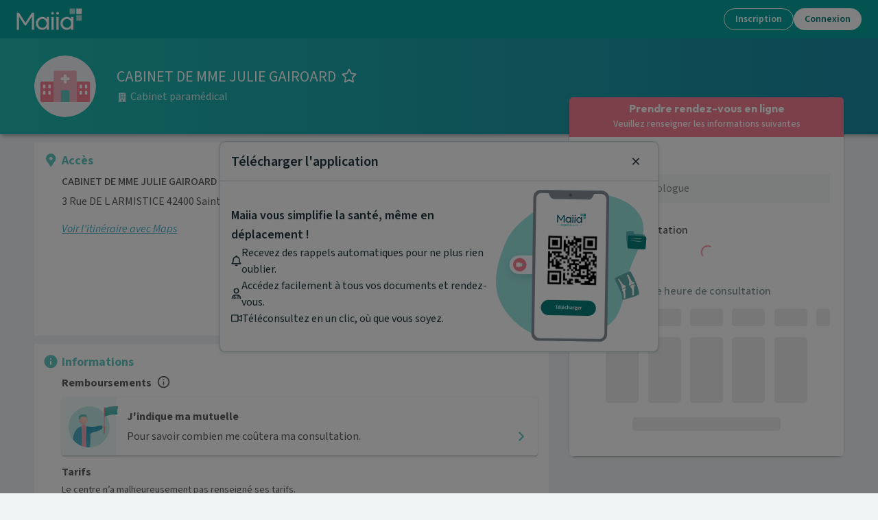

--- FILE ---
content_type: text/html; charset=utf-8
request_url: https://www.maiia.com/cabinet-paramedical/42400-saint-chamond/cabinet-de-mme-julie-gairoard?centerId=600894fabf0de9619bb379e2
body_size: 41095
content:
<!DOCTYPE html><html lang="fr"><head><meta charSet="utf-8"/><meta name="viewport" content="width=device-width"/><meta property="og:type" content="website"/><meta property="og:image" content="https://www.maiia.com/static/images/og-image.jpg"/><meta property="og:image:alt" content="Maiia"/><meta property="og:image:width" content="1200"/><meta property="og:image:height" content="1200"/><meta property="og:locale" content="fr_FR"/><meta property="og:site_name" content="Maiia"/><link rel="manifest" href="/manifest.json"/><title>CABINET DE MME JULIE GAIROARD à 42400, Saint-Chamond - Maiia</title><meta name="robots" content="index,follow"/><meta name="description" content="Prenez RDV en ligne avec CABINET DE MME JULIE GAIROARD au 3  Rue DE L ARMISTICE pour vous ou vos proches à son cabinet ou en Téléconsultation."/><meta property="og:title" content="CABINET DE MME JULIE GAIROARD à 42400, Saint-Chamond - Maiia"/><meta property="og:description" content="Prenez RDV en ligne avec CABINET DE MME JULIE GAIROARD au 3  Rue DE L ARMISTICE pour vous ou vos proches à son cabinet ou en Téléconsultation."/><meta property="og:url" content="https://www.maiia.com/cabinet-paramedical/42400-saint-chamond/cabinet-de-mme-julie-gairoard"/><link rel="canonical" href="https://www.maiia.com/cabinet-paramedical/42400-saint-chamond/cabinet-de-mme-julie-gairoard"/><script type="application/ld+json">{"telephone":"04 77 31 43 61","openingHoursSpecification":[],"name":"CABINET DE MME JULIE GAIROARD","address":{"@type":"PostalAddress","streetAddress":"3 Rue DE L ARMISTICE 42400 Saint-Chamond","addressLocality":"Saint-Chamond","postalCode":"42400","addressCountry":"France"},"@context":"https://schema.org","@type":"Hospital","member":[{"@type":"Physician","name":"Julie GAIROARD","medicalSpecialty":"Pédicure-podologue"}],"medicalSpecialty":"Cabinet paramédical"}</script><script type="application/ld+json">{"@context":"https://schema.org","@type":"BreadcrumbList","itemListElement":[{"@type":"ListItem","position":0,"item":"/","name":"Maiia"},{"@type":"ListItem","position":1,"item":"/cabinet-paramedical","name":"Cabinet paramédical"},{"@type":"ListItem","position":2,"item":"/cabinet-paramedical/84-AUVERGNE-RHONE-ALPES","name":"Auvergne-Rhône-Alpes"},{"@type":"ListItem","position":3,"item":"/cabinet-paramedical/42-LOIRE","name":"Loire"},{"@type":"ListItem","position":4,"item":"/cabinet-paramedical/42400-SAINT-CHAMOND","name":"Saint-Chamond"},{"@type":"ListItem","position":5,"item":"/cabinet-paramedical/42400-saint-chamond/cabinet-de-mme-julie-gairoard","name":"CABINET DE MME JULIE GAIROARD"}]}</script><meta name="next-head-count" content="19"/><link href="https://fonts.googleapis.com/css2?family=Outfit:wght@400;600;700;800;900&amp;family=Source+Sans+3:ital,wght@0,400;0,500;0,600;0,700;1,400;1,500;1,600&amp;display=swap" rel="stylesheet"/><meta http-equiv="X-UA-Compatible" content="IE=EmulateIE9"/><meta name="google-site-verification" content="8TjNJtl5RxQdRVuVH2A4mJ2V_aK6vQL-sosp8OaQn0k"/><meta name="app-version" content="1.280.0-05cf838a"/><link rel="shortcut icon" type="image/x-icon" href="/favicon.ico"/><link rel="apple-touch-icon" sizes="57x57" href="/apple-icon-57x57.png"/><link rel="apple-touch-icon" sizes="60x60" href="/apple-icon-60x60.png"/><link rel="apple-touch-icon" sizes="72x72" href="/apple-icon-72x72.png"/><link rel="apple-touch-icon" sizes="76x76" href="/apple-icon-76x76.png"/><link rel="apple-touch-icon" sizes="114x114" href="/apple-icon-114x114.png"/><link rel="apple-touch-icon" sizes="120x120" href="/apple-icon-120x120.png"/><link rel="apple-touch-icon" sizes="144x144" href="/apple-icon-144x144.png"/><link rel="apple-touch-icon" sizes="152x152" href="/apple-icon-152x152.png"/><link rel="apple-touch-icon" sizes="180x180" href="/apple-icon-180x180.png"/><link rel="icon" type="image/png" sizes="192x192" href="/android-icon-192x192.png"/><link rel="icon" type="image/png" sizes="32x32" href="/favicon-32x32.png"/><link rel="icon" type="image/png" sizes="96x96" href="/favicon-96x96.png"/><link rel="icon" type="image/png" sizes="16x16" href="/favicon-16x16.png"/><meta name="msapplication-TileColor" content="#ffffff"/><meta name="msapplication-TileImage" content="/ms-icon-144x144.png"/><meta name="theme-color" content="#ffffff"/><meta name="facebook-domain-verification" content="vrrxxi2f5xpstt3s2reqosz7jmsg7f"/><script type="text/javascript" src="/ruxitagentjs_ICA7NVfqrux_10327251022105625.js" data-dtconfig="rid=RID_798621248|rpid=-1494100650|domain=maiia.com|reportUrl=/rb_932a0f64-2eb0-4b26-9470-7d459252f24d|app=60196c6158628fd6|cuc=ndnb0ert|owasp=1|mel=100000|featureHash=ICA7NVfqrux|dpvc=1|lastModification=1768471194518|tp=500,50,0|rdnt=1|uxrgce=1|srbbv=2|agentUri=/ruxitagentjs_ICA7NVfqrux_10327251022105625.js"></script><script src="/api/config" defer=""></script><script src="/static/i18nInit.js" defer=""></script><script data-cfasync="false" src="/tarteaucitron/tarteaucitron.js"></script><script data-cfasync="false" src="/tarteaucitronlauncher.js"></script><meta name="emotion-insertion-point" content=""/><style data-emotion="mui-global 0"></style><style data-emotion="mui 15zg5ny 70qvj9 10s3wn8 1e0m54z w8lp18 1h41e9s 1q1wxuo 8cgp0l y6bgnh jqn4u2 9dkljq l5c1s3 1m6lc3r e1u6aw oyxg4w vb6e92 qi2txw 1isemmb 14532dd 1266iu 1lk2nsc 19c1jop 1frdjpe matcjc 1o0y1dn rlhwua 1wgl0ka j0c2s5 1v0w5hv ikzlcq 1vhm6kg 5qi88c doe2w 1a15t32 ixodaq 95g4uk 9u58do 9rei08 11sk72q 9jay18 17lill5 1v5tndh bht5pr w8nsct n4nkjm">.mui-15zg5ny[id^='medicaments-claude-bernard'] .header,.mui-15zg5ny[id^='medicaments-claude-bernard'] .footer-support,.mui-15zg5ny[id^='medicaments-claude-bernard'] .footer:not(.dynamic){background:#4eb3c9;}.mui-70qvj9{display:-webkit-box;display:-webkit-flex;display:-ms-flexbox;display:flex;-webkit-align-items:center;-webkit-box-align:center;-ms-flex-align:center;align-items:center;}.mui-10s3wn8{display:-webkit-inline-box;display:-webkit-inline-flex;display:-ms-inline-flexbox;display:inline-flex;-webkit-align-items:center;-webkit-box-align:center;-ms-flex-align:center;align-items:center;-webkit-box-pack:center;-ms-flex-pack:center;-webkit-justify-content:center;justify-content:center;position:relative;box-sizing:border-box;-webkit-tap-highlight-color:transparent;background-color:transparent;outline:0;border:0;margin:0;border-radius:0;padding:0;cursor:pointer;-webkit-user-select:none;-moz-user-select:none;-ms-user-select:none;user-select:none;vertical-align:middle;-moz-appearance:none;-webkit-appearance:none;-webkit-text-decoration:none;text-decoration:none;color:inherit;text-transform:none;font-size:16px;line-height:1.35;font-weight:500;font-family:'Source Sans 3',sans-serif;min-width:64px;padding:6px 16px;border-radius:4px;-webkit-transition:background-color 250ms cubic-bezier(0.4, 0, 0.2, 1) 0ms,box-shadow 250ms cubic-bezier(0.4, 0, 0.2, 1) 0ms,border-color 250ms cubic-bezier(0.4, 0, 0.2, 1) 0ms,color 250ms cubic-bezier(0.4, 0, 0.2, 1) 0ms;transition:background-color 250ms cubic-bezier(0.4, 0, 0.2, 1) 0ms,box-shadow 250ms cubic-bezier(0.4, 0, 0.2, 1) 0ms,border-color 250ms cubic-bezier(0.4, 0, 0.2, 1) 0ms,color 250ms cubic-bezier(0.4, 0, 0.2, 1) 0ms;color:#ffffff;background-color:#f68092;box-shadow:0px 3px 1px -2px rgba(0,0,0,0.2),0px 2px 2px 0px rgba(0,0,0,0.14),0px 1px 5px 0px rgba(0,0,0,0.12);box-shadow:none;min-width:150px;border-width:2px;border-style:solid;border-radius:100px;box-shadow:none;padding:4px 22px;}.mui-10s3wn8::-moz-focus-inner{border-style:none;}.mui-10s3wn8.Mui-disabled{pointer-events:none;cursor:default;}@media print{.mui-10s3wn8{-webkit-print-color-adjust:exact;color-adjust:exact;}}.mui-10s3wn8:disabled{cursor:not-allowed;pointer-events:initial;}.mui-10s3wn8:hover{-webkit-text-decoration:none;text-decoration:none;background-color:#e35d78;box-shadow:0px 2px 4px -1px rgba(0,0,0,0.2),0px 4px 5px 0px rgba(0,0,0,0.14),0px 1px 10px 0px rgba(0,0,0,0.12);}@media (hover: none){.mui-10s3wn8:hover{background-color:#f68092;}}.mui-10s3wn8:active{box-shadow:0px 5px 5px -3px rgba(0,0,0,0.2),0px 8px 10px 1px rgba(0,0,0,0.14),0px 3px 14px 2px rgba(0,0,0,0.12);}.mui-10s3wn8.Mui-focusVisible{box-shadow:0px 3px 5px -1px rgba(0,0,0,0.2),0px 6px 10px 0px rgba(0,0,0,0.14),0px 1px 18px 0px rgba(0,0,0,0.12);}.mui-10s3wn8.Mui-disabled{color:rgba(0, 0, 0, 0.26);box-shadow:none;background-color:rgba(0, 0, 0, 0.12);}.mui-10s3wn8:hover{box-shadow:none;}.mui-10s3wn8.Mui-focusVisible{box-shadow:none;}.mui-10s3wn8:active{box-shadow:none;}.mui-10s3wn8.Mui-disabled{box-shadow:none;}.mui-10s3wn8:hover{border-width:2px;box-shadow:none;}.mui-10s3wn8.Mui-disabled{border-width:2px;}.mui-10s3wn8.Mui-disabled{border-color:transparent;}.mui-10s3wn8:not(.Mui-disabled){border-color:#f68092;}.mui-10s3wn8:not(.Mui-disabled):hover{border-color:#e35d78;}.mui-1e0m54z{width:100%;padding:16px;border-radius:8px;box-shadow:none;overflow:hidden;background-color:#fff;border-radius:0;box-shadow:none;}@media (max-width: 767px){.mui-1e0m54z{padding:16px;}}.mui-1e0m54z:not(:first-of-type){margin-top:12px;}.mui-w8lp18{display:-webkit-box;display:-webkit-flex;display:-ms-flexbox;display:flex;-webkit-flex-direction:row;-ms-flex-direction:row;flex-direction:row;}.mui-w8lp18:not(:first-of-type){margin-top:12px;}.mui-w8lp18 .card-section-title{display:-webkit-box;display:-webkit-flex;display:-ms-flexbox;display:flex;-webkit-align-items:center;-webkit-box-align:center;-ms-flex-align:center;align-items:center;}.mui-1h41e9s{margin-top:3px;color:#64c9c3;margin-right:8px;}.mui-1h41e9s svg{-webkit-transform:scale(1.3) translateY(-1px);-moz-transform:scale(1.3) translateY(-1px);-ms-transform:scale(1.3) translateY(-1px);transform:scale(1.3) translateY(-1px);}.mui-1q1wxuo{max-width:100%;word-break:break-word;-webkit-box-flex:1;-webkit-flex-grow:1;-ms-flex-positive:1;flex-grow:1;}.mui-1q1wxuo h1,.mui-1q1wxuo h2,.mui-1q1wxuo h3,.mui-1q1wxuo h4,.mui-1q1wxuo h5,.mui-1q1wxuo h6{font-family:'Source Sans 3',sans-serif;}.mui-8cgp0l{font-family:'century-gothic',sans-serif;color:#64c9c3;text-align:left;line-height:1.167;font-weight:700;word-break:break-word;font-size:18px;margin-bottom:8px;}.mui-y6bgnh{display:-webkit-box;display:-webkit-flex;display:-ms-flexbox;display:flex;-webkit-flex-direction:column;-ms-flex-direction:column;flex-direction:column;}@media (min-width:320px){.mui-y6bgnh{-webkit-flex-direction:column;-ms-flex-direction:column;flex-direction:column;}.mui-y6bgnh>:not(style)+:not(style){margin:0;margin-top:16px;}}@media (min-width:1024px){.mui-y6bgnh{-webkit-flex-direction:row;-ms-flex-direction:row;flex-direction:row;}.mui-y6bgnh>:not(style)+:not(style){margin:0;margin-left:16px;}}.mui-jqn4u2{display:-webkit-box;display:-webkit-flex;display:-ms-flexbox;display:flex;-webkit-flex-direction:column;-ms-flex-direction:column;flex-direction:column;-webkit-box-flex:1;-webkit-flex-grow:1;-ms-flex-positive:1;flex-grow:1;}.mui-jqn4u2>:not(style)+:not(style){margin:0;margin-top:8px;}.mui-9dkljq{margin:0;font-size:16px;font-weight:700;margin-bottom:4px;font-family:'Outfit',sans-serif;line-height:1.6;font-weight:500;}.mui-l5c1s3{display:-webkit-box;display:-webkit-flex;display:-ms-flexbox;display:flex;-webkit-flex-direction:column;-ms-flex-direction:column;flex-direction:column;}.mui-l5c1s3>:not(style)+:not(style){margin:0;margin-top:8px;}.mui-1m6lc3r{font-style:italic;-webkit-text-decoration:underline;text-decoration:underline;color:#4eb3c9;}.mui-e1u6aw #map{width:100%;height:200px;}@media (min-width:1024px){.mui-e1u6aw #map{width:280px;height:280px;margin-top:calc(
          -16px - 27px
        );margin-right:-16px;margin-bottom:-16px;margin-left:16px;}}.mui-oyxg4w:not(:first-of-type){margin-top:12px;}.mui-vb6e92{display:-webkit-box;display:-webkit-flex;display:-ms-flexbox;display:flex;-webkit-flex-direction:row;-ms-flex-direction:row;flex-direction:row;-webkit-align-items:center;-webkit-box-align:center;-ms-flex-align:center;align-items:center;}.mui-vb6e92>:not(style)+:not(style){margin:0;margin-left:8px;}.mui-qi2txw{margin:0;font-size:16px;font-weight:700;margin-bottom:4px;font-family:'Outfit',sans-serif;line-height:1.6;margin:0px;}.mui-1isemmb{margin-left:8px;}.mui-14532dd{cursor:pointer;font-size:16px;color:#606060;height:1.2em;width:auto;-webkit-transform:translateY(-10%);-moz-transform:translateY(-10%);-ms-transform:translateY(-10%);transform:translateY(-10%);}.mui-1266iu{max-width:100%;word-break:break-word;-webkit-box-flex:1;-webkit-flex-grow:1;-ms-flex-positive:1;flex-grow:1;}.mui-1lk2nsc{background-color:#fff;color:#606060;-webkit-transition:box-shadow 300ms cubic-bezier(0.4, 0, 0.2, 1) 0ms;transition:box-shadow 300ms cubic-bezier(0.4, 0, 0.2, 1) 0ms;border-radius:4px;box-shadow:0px 2px 1px -1px rgba(0,0,0,0.2),0px 1px 1px 0px rgba(0,0,0,0.14),0px 1px 3px 0px rgba(0,0,0,0.12);overflow:hidden;display:-webkit-box;display:-webkit-flex;display:-ms-flexbox;display:flex;-webkit-flex-direction:row;-ms-flex-direction:row;flex-direction:row;margin-top:8px;cursor:pointer;}.mui-19c1jop{background-color:#eff9f9;padding-left:2px;padding-right:4px;padding-top:8px;padding-bottom:8px;display:-webkit-box;display:-webkit-flex;display:-ms-flexbox;display:flex;-webkit-flex-direction:column;-ms-flex-direction:column;flex-direction:column;-webkit-box-pack:center;-ms-flex-pack:center;-webkit-justify-content:center;justify-content:center;}.mui-19c1jop>svg{position:relative;left:8px;}.mui-1frdjpe{-webkit-flex:1;-ms-flex:1;flex:1;display:-webkit-box;display:-webkit-flex;display:-ms-flexbox;display:flex;-webkit-flex-direction:column;-ms-flex-direction:column;flex-direction:column;padding:16px;}.mui-matcjc{margin:0;font-size:16px;font-weight:700;margin-bottom:4px;font-family:'Outfit',sans-serif;line-height:1.6;}.mui-1o0y1dn{display:-webkit-box;display:-webkit-flex;display:-ms-flexbox;display:flex;-webkit-flex-direction:row;-ms-flex-direction:row;flex-direction:row;-webkit-box-pack:justify;-webkit-justify-content:space-between;justify-content:space-between;-webkit-align-items:center;-webkit-box-align:center;-ms-flex-align:center;align-items:center;width:100%;}.mui-rlhwua{margin:0;font-size:16px;font-family:'Source Sans 3',sans-serif;font-weight:400;line-height:1.5;padding-right:8px;}.mui-rlhwua strong{font-weight:600;}.mui-1wgl0ka{color:#64c9c3;}.mui-j0c2s5{margin:0;font-size:14px;font-family:'Source Sans 3',sans-serif;font-weight:400;line-height:1.43;}.mui-1v0w5hv{scroll-margin-top:64px;}.mui-ikzlcq{display:-webkit-box;display:-webkit-flex;display:-ms-flexbox;display:flex;-webkit-flex-direction:column;-ms-flex-direction:column;flex-direction:column;}.mui-ikzlcq>:not(style)+:not(style){margin:0;margin-top:16px;}.mui-1vhm6kg{margin:0;font-size:28px;font-weight:700;margin-bottom:16px;font-family:'Outfit',sans-serif;line-height:1.167;}.mui-5qi88c{margin:0;font-size:16px;font-family:'Source Sans 3',sans-serif;font-weight:400;line-height:1.5;font-size:16px;}.mui-5qi88c strong{font-weight:600;}.mui-doe2w{color:#fff;padding:0px 16px 24px;}@media (min-width: 1024px){.mui-doe2w{padding-top:24px;padding-left:64px;padding-right:64px;}}.mui-doe2w h4,.mui-doe2w h2,.mui-doe2w h3{color:#fff;font-weight:600;}.mui-doe2w .with-disc li{list-style-type:disc;margin-left:12px;}.mui-doe2w.dynamic{padding-bottom:0;}@media (min-width:768px){.mui-doe2w.dynamic{padding:24px 16px;}}@media (min-width:1024px){.mui-doe2w.dynamic{padding:24px 64px;}}.mui-1a15t32{box-sizing:border-box;display:-webkit-box;display:-webkit-flex;display:-ms-flexbox;display:flex;-webkit-box-flex-wrap:wrap;-webkit-flex-wrap:wrap;-ms-flex-wrap:wrap;flex-wrap:wrap;width:100%;-webkit-flex-direction:row;-ms-flex-direction:row;flex-direction:row;}@media (min-width:768px){.mui-1a15t32{width:calc(100% + 16px);margin-left:-16px;}.mui-1a15t32>.MuiGrid-item{padding-left:16px;}}.mui-ixodaq{box-sizing:border-box;margin:0;-webkit-flex-direction:row;-ms-flex-direction:row;flex-direction:row;}@media (min-width:320px){.mui-ixodaq{-webkit-flex-basis:100%;-ms-flex-preferred-size:100%;flex-basis:100%;-webkit-box-flex:0;-webkit-flex-grow:0;-ms-flex-positive:0;flex-grow:0;max-width:100%;}}@media (min-width:768px){.mui-ixodaq{-webkit-flex-basis:50%;-ms-flex-preferred-size:50%;flex-basis:50%;-webkit-box-flex:0;-webkit-flex-grow:0;-ms-flex-positive:0;flex-grow:0;max-width:50%;}}@media (min-width:1024px){.mui-ixodaq{-webkit-flex-basis:50%;-ms-flex-preferred-size:50%;flex-basis:50%;-webkit-box-flex:0;-webkit-flex-grow:0;-ms-flex-positive:0;flex-grow:0;max-width:50%;}}@media (min-width:1280px){.mui-ixodaq{-webkit-flex-basis:50%;-ms-flex-preferred-size:50%;flex-basis:50%;-webkit-box-flex:0;-webkit-flex-grow:0;-ms-flex-positive:0;flex-grow:0;max-width:50%;}}@media (min-width:1920px){.mui-ixodaq{-webkit-flex-basis:50%;-ms-flex-preferred-size:50%;flex-basis:50%;-webkit-box-flex:0;-webkit-flex-grow:0;-ms-flex-positive:0;flex-grow:0;max-width:50%;}}.mui-95g4uk{display:-webkit-box;display:-webkit-flex;display:-ms-flexbox;display:flex;-webkit-flex-direction:row;-ms-flex-direction:row;flex-direction:row;-webkit-box-pack:justify;-webkit-justify-content:space-between;justify-content:space-between;-webkit-align-items:center;-webkit-box-align:center;-ms-flex-align:center;align-items:center;}.mui-9u58do{display:-webkit-box;display:-webkit-flex;display:-ms-flexbox;display:flex;-webkit-flex-direction:column;-ms-flex-direction:column;flex-direction:column;-webkit-box-pack:center;-ms-flex-pack:center;-webkit-justify-content:center;justify-content:center;}.mui-9u58do>:not(style)+:not(style){margin:0;margin-top:12px;}.mui-9rei08 svg{width:auto;height:32px;}.mui-11sk72q{margin:0;-webkit-flex-shrink:0;-ms-flex-negative:0;flex-shrink:0;border-width:0;border-style:solid;border-color:rgba(0, 0, 0, 0.12);border-bottom-width:thin;border-color:#fff;margin-top:24px;margin-bottom:24px;}.mui-9jay18{display:-webkit-box;display:-webkit-flex;display:-ms-flexbox;display:flex;-webkit-flex-direction:row;-ms-flex-direction:row;flex-direction:row;-webkit-box-pack:justify;-webkit-justify-content:space-between;justify-content:space-between;}.mui-17lill5{text-align:left;width:40%;}.mui-1v5tndh{margin:0;font-size:16px;font-family:'Source Sans 3',sans-serif;font-weight:400;line-height:1.5;font-weight:600;}.mui-1v5tndh strong{font-weight:600;}.mui-bht5pr{margin:0;font-size:14px;font-family:'Source Sans 3',sans-serif;font-weight:400;line-height:1.43;padding-top:12px;}.mui-w8nsct{display:-webkit-box;display:-webkit-flex;display:-ms-flexbox;display:flex;-webkit-flex-direction:row;-ms-flex-direction:row;flex-direction:row;-webkit-box-pack:center;-ms-flex-pack:center;-webkit-justify-content:center;justify-content:center;margin-top:16px;}.mui-w8nsct>:not(style)+:not(style){margin:0;margin-left:24px;}.mui-n4nkjm svg{width:auto;height:36px;}</style><link rel="preload" href="/_next/static/css/6646e2f1b2c7024f.css" as="style"/><link rel="stylesheet" href="/_next/static/css/6646e2f1b2c7024f.css" data-n-g=""/><noscript data-n-css=""></noscript><script defer="" nomodule="" src="/_next/static/chunks/polyfills-c67a75d1b6f99dc8.js"></script><script defer="" src="/_next/static/chunks/7209.13eea2fdacbc54ec.js"></script><script defer="" src="/_next/static/chunks/9538.1c2c8a47b1bb8921.js"></script><script defer="" src="/_next/static/chunks/8216.439969a50e8c1ef2.js"></script><script defer="" src="/_next/static/chunks/8068.f42b710576de44c3.js"></script><script defer="" src="/_next/static/chunks/1346-84070b5aba702843.js"></script><script defer="" src="/_next/static/chunks/4330-90e6c2a6026bf954.js"></script><script defer="" src="/_next/static/chunks/9131-62f438fab9707288.js"></script><script defer="" src="/_next/static/chunks/898-7c298338a7f819f4.js"></script><script defer="" src="/_next/static/chunks/2146-8661bcb1e4f2f9db.js"></script><script defer="" src="/_next/static/chunks/891-28d9c7cd9f5b2a7d.js"></script><script defer="" src="/_next/static/chunks/8826-b214c33f1f57ed77.js"></script><script defer="" src="/_next/static/chunks/6234-92122ddcb6ea59fd.js"></script><script defer="" src="/_next/static/chunks/8493-2c669392d6fbcf1d.js"></script><script defer="" src="/_next/static/chunks/8403-6d34bf1813f5a2ab.js"></script><script defer="" src="/_next/static/chunks/2255-680117f0110b7a6e.js"></script><script defer="" src="/_next/static/chunks/6269.92d0ff6f7030be4e.js"></script><script defer="" src="/_next/static/chunks/9625-0d158f721d93b25c.js"></script><script defer="" src="/_next/static/chunks/3532.b19e968805c001de.js"></script><script defer="" src="/_next/static/chunks/2029-60a821ef8e6acff2.js"></script><script defer="" src="/_next/static/chunks/5199.a64be41ee9958e1a.js"></script><script defer="" src="/_next/static/chunks/5776-9cf4ad73f4a436e9.js"></script><script defer="" src="/_next/static/chunks/2724-64693ab3d0096bc2.js"></script><script defer="" src="/_next/static/chunks/786-d6e2c5eb2b57db10.js"></script><script defer="" src="/_next/static/chunks/7580-30c424604fa1022f.js"></script><script defer="" src="/_next/static/chunks/5355.34172991a0861c3d.js"></script><script defer="" src="/_next/static/chunks/8058.b7fe9d53eb78dc55.js"></script><script defer="" src="/_next/static/chunks/5330.3c25e78bb0c7f529.js"></script><script src="/_next/static/chunks/webpack-e34e63521411e472.js" defer=""></script><script src="/_next/static/chunks/framework-9c8eb74755a8d703.js" defer=""></script><script src="/_next/static/chunks/main-103fdb34e38e7a52.js" defer=""></script><script src="/_next/static/chunks/pages/_app-ece4c3e45294b5fc.js" defer=""></script><script src="/_next/static/chunks/pages/%5Bspeciality%5D/%5Blocality%5D/%5Bslug%5D-ff39eb9c45cadb52.js" defer=""></script><script src="/_next/static/fySCjLzINl9exksd40oMO/_buildManifest.js" defer=""></script><script src="/_next/static/fySCjLzINl9exksd40oMO/_ssgManifest.js" defer=""></script></head><body><div id="__next"><div class=" MuiBox-root mui-15zg5ny" id="hcd"><div class="prat"><div class="profile-header center-header"><div class="profile-header__prat"><span aria-hidden="true" class="avatar avatar-size--big" style="background-image:url(/static/images/default_center.svg);display:block" title="CABINET DE MME JULIE GAIROARD" aria-label="CABINET DE MME JULIE GAIROARD" data-testid="center-profile-picture"></span><div class="name-n-spe"><h1 class="name"><span>CABINET DE MME JULIE GAIROARD</span><svg xmlns="http://www.w3.org/2000/svg" width="1em" height="1em" viewBox="0 0 24 24" fill="currentColor" stroke="none" role="img" class="favorite icon_switcher"><path d="M22.3,7.9L16,7l-2.8-5.7c-0.5-1-2-1-2.5,0L8,7L1.7,7.9c-1.1,0.2-1.6,1.6-0.8,2.3l4.5,4.4l-1.1,6.3c-0.2,1.1,1,2,2,1.4l5.6-3l5.6,3c1,0.5,2.2-0.3,2-1.4l-1.1-6.3l4.5-4.4C23.9,9.4,23.4,8,22.3,7.9z M16.2,13.9l1.1,6L11.9,17l-5.4,2.9l1.1-6L3.2,9.7l6.1-0.9L12,3.3l2.7,5.5l5.9,0.8L16.2,13.9z"></path></svg></h1></div><div class="center-count MuiBox-root mui-70qvj9"><span class="center-type hide-mobile with-icon" data-cy="entity-type"><svg xmlns="http://www.w3.org/2000/svg" width="1em" height="1em" viewBox="0 0 24 24" fill="currentColor" stroke="none" role="img"><path d="M20.3,20.8h-0.8V3c0-0.5-0.5-0.9-0.9-0.9l0,0H5.5C4.9,2.1,4.6,2.6,4.6,3v17.8H3.7c-0.3,0-0.5,0.2-0.5,0.5l0,0v0.8h17.5v-0.8C20.7,21,20.5,20.8,20.3,20.8z M8.3,5c0-0.3,0.2-0.5,0.5-0.5h1.5c0.3,0,0.5,0.2,0.5,0.5l0,0v1.5c0,0.3-0.2,0.5-0.5,0.5l0,0H8.7C8.5,7,8.3,6.8,8.3,6.6L8.3,5z M8.3,8.8c0-0.3,0.2-0.5,0.5-0.5h1.5c0.3,0,0.5,0.2,0.5,0.5l0,0v1.5c0,0.3-0.2,0.5-0.5,0.5l0,0H8.7c-0.3,0-0.5-0.2-0.5-0.5l0,0L8.3,8.8z M10.3,14.6H8.7c-0.3,0-0.5-0.2-0.5-0.5l0,0v-1.5c0-0.3,0.2-0.5,0.5-0.5l0,0h1.5c0.3,0,0.5,0.2,0.5,0.5l0,0v1.5C10.7,14.4,10.5,14.6,10.3,14.6L10.3,14.6L10.3,14.6z M13.3,20.8h-2.5v-3.3c0-0.3,0.2-0.5,0.5-0.5l0,0h1.5c0.3,0,0.5,0.2,0.5,0.5l0,0V20.8z M15.7,14.1c0,0.3-0.2,0.5-0.5,0.5l0,0h-1.5c-0.3,0-0.5-0.2-0.5-0.5l0,0v-1.5c0-0.3,0.2-0.5,0.5-0.5l0,0h1.5c0.3,0,0.5,0.2,0.5,0.5l0,0V14.1z M15.7,10.4c0,0.3-0.2,0.5-0.5,0.5l0,0h-1.5c-0.3,0-0.5-0.2-0.5-0.5l0,0V8.8c0-0.3,0.2-0.5,0.5-0.5l0,0h1.5c0.3,0,0.5,0.2,0.5,0.5l0,0V10.4z M15.7,6.6c0,0.3-0.2,0.5-0.5,0.5l0,0h-1.5c-0.3,0-0.5-0.2-0.5-0.5l0,0V5c0-0.3,0.2-0.5,0.5-0.5l0,0h1.5c0.3,0,0.5,0.2,0.5,0.5l0,0V6.6z"></path></svg>Cabinet paramédical</span></div><div class="center-details hide-desktop"><span class="center-type with-icon"><svg xmlns="http://www.w3.org/2000/svg" width="1em" height="1em" viewBox="0 0 24 24" fill="currentColor" stroke="none" role="img"><path d="M20.3,20.8h-0.8V3c0-0.5-0.5-0.9-0.9-0.9l0,0H5.5C4.9,2.1,4.6,2.6,4.6,3v17.8H3.7c-0.3,0-0.5,0.2-0.5,0.5l0,0v0.8h17.5v-0.8C20.7,21,20.5,20.8,20.3,20.8z M8.3,5c0-0.3,0.2-0.5,0.5-0.5h1.5c0.3,0,0.5,0.2,0.5,0.5l0,0v1.5c0,0.3-0.2,0.5-0.5,0.5l0,0H8.7C8.5,7,8.3,6.8,8.3,6.6L8.3,5z M8.3,8.8c0-0.3,0.2-0.5,0.5-0.5h1.5c0.3,0,0.5,0.2,0.5,0.5l0,0v1.5c0,0.3-0.2,0.5-0.5,0.5l0,0H8.7c-0.3,0-0.5-0.2-0.5-0.5l0,0L8.3,8.8z M10.3,14.6H8.7c-0.3,0-0.5-0.2-0.5-0.5l0,0v-1.5c0-0.3,0.2-0.5,0.5-0.5l0,0h1.5c0.3,0,0.5,0.2,0.5,0.5l0,0v1.5C10.7,14.4,10.5,14.6,10.3,14.6L10.3,14.6L10.3,14.6z M13.3,20.8h-2.5v-3.3c0-0.3,0.2-0.5,0.5-0.5l0,0h1.5c0.3,0,0.5,0.2,0.5,0.5l0,0V20.8z M15.7,14.1c0,0.3-0.2,0.5-0.5,0.5l0,0h-1.5c-0.3,0-0.5-0.2-0.5-0.5l0,0v-1.5c0-0.3,0.2-0.5,0.5-0.5l0,0h1.5c0.3,0,0.5,0.2,0.5,0.5l0,0V14.1z M15.7,10.4c0,0.3-0.2,0.5-0.5,0.5l0,0h-1.5c-0.3,0-0.5-0.2-0.5-0.5l0,0V8.8c0-0.3,0.2-0.5,0.5-0.5l0,0h1.5c0.3,0,0.5,0.2,0.5,0.5l0,0V10.4z M15.7,6.6c0,0.3-0.2,0.5-0.5,0.5l0,0h-1.5c-0.3,0-0.5-0.2-0.5-0.5l0,0V5c0-0.3,0.2-0.5,0.5-0.5l0,0h1.5c0.3,0,0.5,0.2,0.5,0.5l0,0V6.6z"></path></svg>Cabinet paramédical</span></div><div class="profile-button killondesk"><a class="MuiButtonBase-root MuiButton-root MuiButton-contained MuiButton-containedSecondary MuiButton-sizeMedium MuiButton-containedSizeMedium MuiButton-disableElevation MuiButton-root MuiButton-contained MuiButton-containedSecondary MuiButton-sizeMedium MuiButton-containedSizeMedium MuiButton-disableElevation mui-10s3wn8" tabindex="0" data-cy="btn-rdv-only-mobile" href="/cabinet-paramedical/42400-saint-chamond/cabinet-de-mme-julie-gairoard/rdv?centerId=600894fabf0de9619bb379e2&amp;speciality=cabinet-paramedical&amp;locality=42400-saint-chamond&amp;slug=cabinet-de-mme-julie-gairoard">Prendre rendez-vous </a></div></div></div><div class="profile-content"><div class="profile-content__info"><div id="access" class="mui-1e0m54z"><div class="mui-w8lp18"><div class="card-section-icon mui-1h41e9s"><svg xmlns="http://www.w3.org/2000/svg" width="1em" height="1em" viewBox="0 0 24 24" fill="currentColor" stroke="none"><path d="M11.4 22.6C5.2 13.5 4 12.6 4 9.2C4 4.7 7.7 1 12.2 1C16.8 1 20.4 4.7 20.4 9.2C20.4 12.5 19.2 13.5 13 22.5C12.7 23.1 11.8 23.1 11.4 22.6Z"></path><path d="M12.2 12C13.6912 12 14.9 10.7912 14.9 9.30001C14.9 7.80884 13.6912 6.60001 12.2 6.60001C10.7088 6.60001 9.5 7.80884 9.5 9.30001C9.5 10.7912 10.7088 12 12.2 12Z" fill="white"></path></svg></div><div class="mui-1q1wxuo"><h2 as="h2" class="card-section-title mui-8cgp0l">Accès</h2><div class="MuiStack-root mui-y6bgnh"><div class="MuiStack-root mui-jqn4u2"><div data-testid="access-link-center-prat"><h3 class="MuiTypography-root MuiTypography-h6 mui-9dkljq" data-cy="link-center-prat">CABINET DE MME JULIE GAIROARD</h3><p>3  Rue DE L ARMISTICE 42400 Saint-Chamond</p></div><div class="MuiStack-root access__content--infos text-pre mui-l5c1s3" data-cy="access-content-infos"></div><a target="_blank" href="https://www.google.com/maps/dir/?api=1&amp;destination=45.473774,4.510423" class="mui-1m6lc3r">Voir l’itinéraire avec Maps</a></div><div class="mui-e1u6aw"></div></div></div></div></div><div id="infos-sup" class="mui-1e0m54z"><div class="mui-w8lp18" data-testid="information-section"><div class="card-section-icon mui-1h41e9s"><svg xmlns="http://www.w3.org/2000/svg" width="1em" height="1em" viewBox="0 0 24 24" fill="currentColor" stroke="none"><path d="M12,1C5.9,1,1,5.9,1,12s4.9,11,11,11s11-4.9,11-11S18.1,1,12,1z M12,17.5c-0.6,0-1.1-0.5-1.1-1.1V12c0-0.6,0.5-1.1,1.1-1.1s1.1,0.5,1.1,1.1v4.4C13.1,17,12.6,17.5,12,17.5z M13.1,8.7h-2.2V6.5h2.2V8.7z"></path></svg></div><div class="mui-1q1wxuo"><h2 as="h2" class="card-section-title mui-8cgp0l">Informations</h2><div class="MuiStack-root mui-l5c1s3"><div class="mui-oyxg4w"><div class="MuiStack-root mui-vb6e92"><h3 class="MuiTypography-root MuiTypography-h6 mui-qi2txw">Remboursements</h3><span class="MuiBox-root mui-1isemmb"><svg xmlns="http://www.w3.org/2000/svg" width="1em" height="1em" viewBox="0 0 24 24" fill="currentColor" stroke="none" data-testid="refunds-help-icon" aria-label="Plus d&#x27;informations sur les remboursements" class="mui-14532dd"><path d="M10.9 6.5H13.1V8.7H10.9V6.5ZM12 17.5C12.605 17.5 13.1 17.005 13.1 16.4V12C13.1 11.395 12.605 10.9 12 10.9C11.395 10.9 10.9 11.395 10.9 12V16.4C10.9 17.005 11.395 17.5 12 17.5ZM12 1C5.928 1 1 5.928 1 12C1 18.072 5.928 23 12 23C18.072 23 23 18.072 23 12C23 5.928 18.072 1 12 1ZM12 20.8C7.149 20.8 3.2 16.851 3.2 12C3.2 7.149 7.149 3.2 12 3.2C16.851 3.2 20.8 7.149 20.8 12C20.8 16.851 16.851 20.8 12 20.8Z"></path></svg></span></div><div class="mui-1266iu"><div class="MuiPaper-root MuiPaper-elevation MuiPaper-rounded MuiPaper-elevation1 MuiCard-root mui-1lk2nsc" aria-label="J&#x27;indique ma mutuelle" title="J&#x27;indique ma mutuelle"><div class="MuiBox-root mui-19c1jop"><svg xmlns="http://www.w3.org/2000/svg" width="73" height="60" viewBox="0 0 73 60" fill="none" stroke="none"><g clip-path="url(#clip0_1357_5001)"><path d="M29.8268 0.346344C13.3536 0.346344 -2.4176e-05 13.7003 -2.4176e-05 30.1732C-0.0104925 36.8197 2.20914 43.2776 6.30361 48.5132C6.45275 46.3228 6.71347 44.2546 7.15245 42.7955C8.63853 37.858 9.62878 35.6722 12.1658 33.0095C14.2105 30.8623 18.1224 29.2615 18.267 29.1668C18.2866 29.1534 18.3158 29.217 18.3519 29.3422C18.6944 29.1647 18.993 28.9685 19.1758 28.6295C19.5113 28.0067 19.751 26.7733 20.0383 26.7733C20.3257 26.7733 24.3109 26.7252 24.4278 26.7733C24.5447 26.8213 24.5924 28.1155 24.832 28.5467C24.9626 28.7815 25.4482 29.0306 25.8848 29.2706C25.8995 29.2651 25.9155 29.2634 25.9311 29.2657C26.2795 29.3068 32.406 30.1781 35.8511 29.9423C40.8691 29.6012 42.7064 27.9972 48.7854 28.2443C48.7854 28.2443 49.4711 29.8258 48.837 32.7137C48.7191 33.2517 43.5664 36.1943 39.5697 37.1116C35.6683 38.0068 33.405 38.6524 32.148 39.9108C31.3606 40.6992 31.8757 45.7252 31.7971 49.9231C31.7347 53.1865 31.2781 58.8711 31.188 59.9691C47.0288 59.2575 59.6533 46.1902 59.6533 30.1735C59.6536 13.7003 46.3 0.346344 29.8268 0.346344Z" fill="#C1E9E7"></path><path d="M52.1686 2.90514C53.1297 2.60827 56.7198 1.04535 61.325 0.45302C66.6483 -0.232646 72.0866 0.0638682 72.2771 0.0638682C72.6322 0.0638682 71.3037 3.81573 71.1542 5.44252C70.7861 9.43546 71.7574 12.2027 71.1223 12.1392C70.1029 12.0371 66.5254 11.6097 61.7953 12.3911C57.3798 13.1207 52.5816 15.4693 52.1693 14.412C51.8657 13.6358 52.1686 2.90514 52.1686 2.90514Z" fill="url(#paint0_linear_1357_5001)"></path><path d="M52.7594 27.6021C52.8545 15.2854 52.9412 5.31409 52.8794 3.67467C52.7489 0.213706 51.579 0.820419 51.6295 3.67467C51.7485 10.4226 51.7681 18.26 51.7274 27.7905" fill="url(#paint1_linear_1357_5001)"></path><path d="M20.1928 25.4546C20.1928 26.2694 20.2535 27.8863 19.918 28.7969C19.5825 29.7075 24.5678 29.3724 24.424 28.9408C24.2801 28.5092 23.8976 25.8251 23.9446 25.4893C23.9916 25.1535 20.1928 25.4546 20.1928 25.4546Z" fill="url(#paint2_linear_1357_5001)"></path><path d="M16.7441 17.8877C16.7048 18.3312 16.6985 19.2934 16.6985 19.2934C15.5366 19.3506 15.4229 20.0082 15.4152 20.6398C15.4008 21.8003 15.8422 22.8652 17.1623 23.2014C17.3434 23.2474 17.9421 25.8174 21.9024 25.6616C24.4036 25.5612 25.8879 25.2258 26.7897 22.4414C26.8754 22.1764 28.8601 22.062 28.2825 19.645C28.0277 18.579 27.1112 19.2337 27.1182 19.1011C27.1385 18.7249 27.094 18.5046 27.0512 18.1312C26.8596 16.4535 26.4662 15.7451 25.8528 14.9194C25.1338 13.9509 23.3614 13.6252 21.6346 13.6252C19.572 13.6252 17.0515 14.4014 16.7441 17.8877Z" fill="url(#paint3_linear_1357_5001)"></path><path d="M27.1172 19.1011C26.6673 17.5796 26.6396 17.0286 26.4269 16.3907C26.235 15.8152 25.5988 15.4317 25.4072 15.3359C25.2156 15.2401 25.0847 15.244 24.5924 15.205C24.3468 15.1857 23.5457 15.3454 23.0674 15.2882C22.2673 15.192 21.7052 14.8215 20.6265 14.9176C19.9514 14.9776 19.6068 15.3359 19.1755 15.4791C18.7442 15.6222 18.0249 15.7798 17.5936 16.2591C17.0543 16.8581 17.0195 19.2864 16.6985 19.2927C16.0609 19.305 15.7103 19.6436 15.7103 19.6436C15.5531 19.5148 14.8134 18.4017 14.8611 17.9705C14.9089 17.5392 15.1489 17.0581 15.0531 16.676C14.9573 16.2939 14.8074 16.1967 14.858 15.9089C14.9085 15.6212 14.8611 14.3751 15.244 14.0396C15.6268 13.7042 16.1893 13.7168 16.3813 13.4782C16.5732 13.2396 16.5995 12.929 17.1136 12.7462C17.3438 12.6645 17.9284 12.6985 18.1203 12.5546C18.3123 12.4108 18.6604 12.1013 19.092 12.0532C19.5236 12.0051 20.1594 11.9795 20.6388 11.9314C21.1181 11.8833 21.8592 11.7398 22.866 11.8356C23.8727 11.9314 25.071 11.8963 25.5504 12.2321C26.0297 12.568 26.0416 13.3694 26.2824 13.6572C26.5231 13.9449 26.6178 14.4242 26.8575 15.1432C27.0972 15.8622 27.3656 17.2522 27.241 18.0207C27.1165 18.7891 27.1172 19.1011 27.1172 19.1011Z" fill="url(#paint4_linear_1357_5001)"></path><path d="M47.6507 29.0306C48.7967 28.9373 49.8357 28.7176 50.1519 28.5158C50.4681 28.3141 50.9463 27.514 51.445 27.3115C52.0598 27.0617 52.7591 26.9863 52.9539 26.9859C53.4451 26.9859 52.9791 27.6344 53.0984 27.6221C53.2177 27.6098 53.4293 27.5312 53.9308 27.7196C54.4322 27.9081 54.1883 29.3156 54.2606 29.6987C54.3947 30.4072 54.4733 31.4592 53.9206 31.7982C53.3679 32.1372 53.0553 32.0708 52.1363 32.1386C51.3001 32.2 50.7733 31.8442 50.494 31.7045C50.2147 31.5648 48.449 32.1824 47.8973 32.2154C47.3457 32.2484 47.4496 29.0471 47.6507 29.0306Z" fill="url(#paint5_linear_1357_5001)"></path><path d="M24.8321 28.5464C24.5924 28.1151 24.5447 26.8206 24.4278 26.7729C24.311 26.7252 20.3261 26.7729 20.0384 26.7729C19.7506 26.7729 19.512 28.0063 19.1759 28.6292C18.993 28.9682 18.6944 29.1643 18.3519 29.3419C18.5786 30.1328 19.0755 33.4064 19.1997 35.9287C19.3436 38.8528 19.3913 42.4481 19.2955 44.6532C19.2183 46.426 19.5443 54.9519 19.6748 58.2269C21.7534 58.9798 23.9096 59.4977 26.1034 59.7709C25.9237 57.8967 25.1763 49.5624 25.4184 42.8924C25.4848 41.0698 25.7192 37.0793 26.0894 33.4141C26.3511 30.8266 25.6434 29.3714 25.8865 29.2703C25.4483 29.0303 24.9626 28.7808 24.8321 28.5464Z" fill="url(#paint6_linear_1357_5001)"></path><path d="M24.8321 28.5464C24.5924 28.1151 24.5447 26.8206 24.4278 26.7729C24.311 26.7252 20.3261 26.7729 20.0384 26.7729C19.7506 26.7729 19.512 28.0063 19.1759 28.6292C18.993 28.9682 18.6944 29.1643 18.3519 29.3419C18.5786 30.1328 19.0755 33.4064 19.1997 35.9287C19.3436 38.8528 19.3913 42.4481 19.2955 44.6532C19.2183 46.426 19.5443 54.9519 19.6748 58.2269C21.7534 58.9798 23.9096 59.4977 26.1034 59.7709C25.9237 57.8967 25.1763 49.5624 25.4184 42.8924C25.4848 41.0698 25.7192 37.0793 26.0894 33.4141C26.3511 30.8266 25.6434 29.3714 25.8865 29.2703C25.4483 29.0303 24.9626 28.7808 24.8321 28.5464Z" fill="url(#paint7_linear_1357_5001)"></path><path d="M32.1498 39.9104C33.4067 38.6521 35.6701 38.0064 39.5714 37.1112C43.5682 36.194 48.7209 33.2513 48.8388 32.7134C49.4729 29.8254 48.7872 28.2439 48.7872 28.2439C42.7081 27.9983 40.8719 29.6008 35.8529 29.9419C32.4077 30.1763 26.2813 29.3064 25.9328 29.2654C25.5665 29.2226 26.3648 30.6918 26.0893 33.4141C25.7191 37.0793 25.4847 41.0698 25.4184 42.8924C25.1763 49.5596 25.9237 57.8953 26.1034 59.7709C27.3386 59.9246 28.5821 60.0016 29.8268 60.0014C30.283 60.0014 30.7368 59.991 31.1883 59.9702C31.2785 58.8725 31.735 53.1879 31.7975 49.9241C31.8778 45.7249 31.3624 40.6989 32.1498 39.9104Z" fill="url(#paint8_linear_1357_5001)"></path><path d="M32.1498 39.9104C33.4067 38.6521 35.6701 38.0064 39.5714 37.1112C43.5682 36.194 48.7209 33.2513 48.8388 32.7134C49.4729 29.8254 48.7872 28.2439 48.7872 28.2439C42.7081 27.9983 40.8719 29.6008 35.8529 29.9419C32.4077 30.1763 26.2813 29.3064 25.9328 29.2654C25.5665 29.2226 26.3648 30.6918 26.0893 33.4141C25.7191 37.0793 25.4847 41.0698 25.4184 42.8924C25.1763 49.5596 25.9237 57.8953 26.1034 59.7709C27.3386 59.9246 28.5821 60.0016 29.8268 60.0014C30.283 60.0014 30.7368 59.991 31.1883 59.9702C31.2785 58.8725 31.735 53.1879 31.7975 49.9241C31.8778 45.7249 31.3624 40.6989 32.1498 39.9104Z" fill="url(#paint9_linear_1357_5001)"></path><path d="M19.2955 44.6532C19.3913 42.4482 19.3436 38.8528 19.1997 35.9287C19.0558 33.0046 18.4105 29.0699 18.267 29.1668C18.1235 29.2636 14.2106 30.8634 12.1658 33.0106C9.62881 35.675 8.63856 37.859 7.15249 42.7966C6.71351 44.2557 6.45278 46.3239 6.30365 48.5142C9.75921 52.9445 14.3934 56.3111 19.6748 58.2279C19.5443 54.9519 19.2183 46.426 19.2955 44.6532Z" fill="url(#paint10_linear_1357_5001)"></path><path d="M19.2955 44.6532C19.3913 42.4482 19.3436 38.8528 19.1997 35.9287C19.0558 33.0046 18.4105 29.0699 18.267 29.1668C18.1235 29.2636 14.2106 30.8634 12.1658 33.0106C9.62881 35.675 8.63856 37.859 7.15249 42.7966C6.71351 44.2557 6.45278 46.3239 6.30365 48.5142C9.75921 52.9445 14.3934 56.3111 19.6748 58.2279C19.5443 54.9519 19.2183 46.426 19.2955 44.6532Z" fill="url(#paint11_linear_1357_5001)"></path><path d="M52.3671 28.6611C52.3556 30.1441 51.9983 31.4333 52.3619 31.9035C52.5651 32.1656 52.7335 32.0189 52.7331 32.1042C52.7216 35.9392 52.5482 37.7538 52.603 38.4966C52.7265 40.1697 51.2446 41.0379 51.3667 37.8446C51.5285 33.5955 51.5285 35.448 51.7274 28.851L52.3671 28.6611Z" fill="url(#paint12_linear_1357_5001)"></path></g><defs><linearGradient id="paint0_linear_1357_5001" x1="62.1855" y1="3.67434e-06" x2="62.1855" y2="14.6811" gradientUnits="userSpaceOnUse"><stop offset="0.01" stop-color="#69C1BD"></stop><stop offset="0.31" stop-color="#61BFBA"></stop><stop offset="0.77" stop-color="#4BB9B0"></stop><stop offset="1" stop-color="#3DB5AA"></stop></linearGradient><linearGradient id="paint1_linear_1357_5001" x1="52.0053" y1="17.9901" x2="53.1345" y2="2.40686" gradientUnits="userSpaceOnUse"><stop stop-color="#F2A7B6"></stop><stop offset="0.05" stop-color="#F2A3B2"></stop><stop offset="0.36" stop-color="#EF909F"></stop><stop offset="0.68" stop-color="#ED8494"></stop><stop offset="1" stop-color="#ED8090"></stop></linearGradient><linearGradient id="paint2_linear_1357_5001" x1="22.1652" y1="25.3307" x2="22.1652" y2="29.3749" gradientUnits="userSpaceOnUse"><stop stop-color="#E7B2A2"></stop><stop offset="0.24" stop-color="#F0BFAE"></stop><stop offset="0.56" stop-color="#F7C8B7"></stop><stop offset="1" stop-color="#F9CBBA"></stop></linearGradient><linearGradient id="paint3_linear_1357_5001" x1="17.5013" y1="24.026" x2="26.2437" y2="15.2836" gradientUnits="userSpaceOnUse"><stop stop-color="#E7B2A2"></stop><stop offset="0.04" stop-color="#EAB6A6"></stop><stop offset="0.2" stop-color="#F3C2B1"></stop><stop offset="0.43" stop-color="#F8C9B8"></stop><stop offset="1" stop-color="#F9CBBA"></stop></linearGradient><linearGradient id="paint4_linear_1357_5001" x1="7255.86" y1="3854.53" x2="8963.34" y2="6560.45" gradientUnits="userSpaceOnUse"><stop offset="0.01" stop-color="#69C1BD"></stop><stop offset="0.31" stop-color="#61BFBA"></stop><stop offset="0.77" stop-color="#4BB9B0"></stop><stop offset="1" stop-color="#3DB5AA"></stop></linearGradient><linearGradient id="paint5_linear_1357_5001" x1="50.9929" y1="32.1874" x2="50.7689" y2="27.0789" gradientUnits="userSpaceOnUse"><stop stop-color="#E7B2A2"></stop><stop offset="0.13" stop-color="#EBB7A7"></stop><stop offset="0.6" stop-color="#F5C6B5"></stop><stop offset="1" stop-color="#F9CBBA"></stop></linearGradient><linearGradient id="paint6_linear_1357_5001" x1="5730.29" y1="4969.06" x2="5730.29" y2="61072.2" gradientUnits="userSpaceOnUse"><stop stop-color="#D4E8E7"></stop><stop offset="0.52" stop-color="#D1E4E5"></stop><stop offset="1" stop-color="#CAD9E0"></stop></linearGradient><linearGradient id="paint7_linear_1357_5001" x1="5730.29" y1="29815.6" x2="5730.29" y2="61229.7" gradientUnits="userSpaceOnUse"><stop stop-color="#F2A7B6"></stop><stop offset="0.05" stop-color="#F2A3B2"></stop><stop offset="0.36" stop-color="#EF909F"></stop><stop offset="0.68" stop-color="#ED8494"></stop><stop offset="1" stop-color="#ED8090"></stop></linearGradient><linearGradient id="paint8_linear_1357_5001" x1="27555.6" y1="4785.5" x2="27555.6" y2="58816.6" gradientUnits="userSpaceOnUse"><stop stop-color="#D4E8E7"></stop><stop offset="0.52" stop-color="#D1E4E5"></stop><stop offset="1" stop-color="#CAD9E0"></stop></linearGradient><linearGradient id="paint9_linear_1357_5001" x1="42.8699" y1="53.4023" x2="28.1744" y2="27.9488" gradientUnits="userSpaceOnUse"><stop stop-color="#4FB1C9"></stop><stop offset="0.57" stop-color="#3DA4BF"></stop><stop offset="1" stop-color="#2C99B5"></stop></linearGradient><linearGradient id="paint10_linear_1357_5001" x1="6273.52" y1="4379.3" x2="6273.52" y2="53760.4" gradientUnits="userSpaceOnUse"><stop stop-color="#D4E8E7"></stop><stop offset="0.52" stop-color="#D1E4E5"></stop><stop offset="1" stop-color="#CAD9E0"></stop></linearGradient><linearGradient id="paint11_linear_1357_5001" x1="3656.64" y1="40282.5" x2="8841.05" y2="40282.5" gradientUnits="userSpaceOnUse"><stop stop-color="#4FB1C9"></stop><stop offset="0.57" stop-color="#3DA4BF"></stop><stop offset="1" stop-color="#2C99B5"></stop></linearGradient><linearGradient id="paint12_linear_1357_5001" x1="2255.46" y1="9504.72" x2="3156" y2="7998.45" gradientUnits="userSpaceOnUse"><stop stop-color="#F2A7B6"></stop><stop offset="0.05" stop-color="#F2A3B2"></stop><stop offset="0.36" stop-color="#EF909F"></stop><stop offset="0.68" stop-color="#ED8494"></stop><stop offset="1" stop-color="#ED8090"></stop></linearGradient><clipPath id="clip0_1357_5001"><rect width="72.3371" height="60" fill="white"></rect></clipPath></defs></svg></div><div class="MuiBox-root mui-1frdjpe"><h3 class="MuiTypography-root MuiTypography-h6 mui-matcjc">J&#x27;indique ma mutuelle</h3><div class="MuiBox-root mui-1o0y1dn"><p class="MuiTypography-root MuiTypography-body1 mui-rlhwua">Pour savoir combien me coûtera ma consultation.</p><div class="MuiBox-root mui-1wgl0ka"><svg xmlns="http://www.w3.org/2000/svg" width="1em" height="1em" viewBox="0 0 24 24" fill="currentColor" stroke="none"><path d="M6.7,21.5c0.6,0.6,1.6,0.6,2.3,0l8.4-8.4c0.6-0.6,0.6-1.6,0-2.3L8.9,2.5c-0.6-0.6-1.6-0.6-2.3,0S6,4.1,6.7,4.7l7.2,7.3l-7.2,7.2C6,19.9,6,20.9,6.7,21.5z"></path></svg></div></div></div></div></div></div><div class="mui-oyxg4w" id="tarifs" data-testid="rates-section"><div class="MuiStack-root mui-vb6e92"><h3 class="MuiTypography-root MuiTypography-h6 mui-qi2txw">Tarifs</h3></div><div class="mui-1266iu"><span class="MuiTypography-root MuiTypography-body2 mui-j0c2s5">Le centre n’a malheureusement pas renseigné ses tarifs.</span></div></div></div></div></div><div class="mui-w8lp18" data-testid="schedules-contact-section"><div class="card-section-icon mui-1h41e9s"><svg xmlns="http://www.w3.org/2000/svg" width="1em" height="1em" viewBox="0 0 24 24" fill="currentColor" stroke="none"><path d="M11.99 2C6.47 2 2 6.48 2 12C2 17.52 6.47 22 11.99 22C17.52 22 22 17.52 22 12C22 6.48 17.52 2 11.99 2ZM12 20C7.58 20 4 16.42 4 12C4 7.58 7.58 4 12 4C16.42 4 20 7.58 20 12C20 16.42 16.42 20 12 20ZM11.78 7H11.72C11.32 7 11 7.32 11 7.72V12.44C11 12.79 11.18 13.12 11.49 13.3L15.64 15.79C15.98 15.99 16.42 15.89 16.62 15.55C16.83 15.21 16.72 14.76 16.37 14.56L12.5 12.26V7.72C12.5 7.32 12.18 7 11.78 7V7Z"></path></svg></div><div class="mui-1q1wxuo"><h2 as="h2" class="card-section-title mui-8cgp0l">Horaires et contact</h2><div class="MuiBox-root mui-1v0w5hv" id="schedules"><div class="MuiStack-root mui-ikzlcq"><p class="paragraph with-icon"><svg xmlns="http://www.w3.org/2000/svg" width="1em" height="1em" viewBox="0 0 24 24" fill="currentColor" stroke="none" role="img" aria-label="Téléphone"><path d="M19.23 15.26L16.69 14.97C16.08 14.9 15.48 15.11 15.05 15.54L13.21 17.38C10.38 15.94 8.06004 13.63 6.62004 10.79L8.47004 8.94001C8.90004 8.51001 9.11004 7.91001 9.04004 7.30001L8.75004 4.78001C8.63004 3.77001 7.78004 3.01001 6.76004 3.01001H5.03004C3.90004 3.01001 2.96004 3.95001 3.03004 5.08001C3.56004 13.62 10.39 20.44 18.92 20.97C20.05 21.04 20.99 20.1 20.99 18.97V17.24C21 16.23 20.24 15.38 19.23 15.26V15.26Z"></path></svg>04 77 31 43 61</p></div></div></div></div></div><div class="mui-1e0m54z"><div class="mui-w8lp18"><div class="card-section-icon mui-1h41e9s"><svg xmlns="http://www.w3.org/2000/svg" width="1em" height="1em" viewBox="0 0 24 24" fill="currentColor" stroke="none"><path d="M12.0001 12C14.651 12 16.8001 9.85094 16.8001 7.20002C16.8001 4.54906 14.651 2.40002 12.0001 2.40002C9.34911 2.40002 7.20007 4.54906 7.20007 7.20002C7.20007 9.85094 9.34911 12 12.0001 12Z"></path><path d="M12 13.2C8.76002 13.2 2.40002 14.76 2.40002 18V20.4C2.40002 21 3.00002 21.6 3.60002 21.6H20.4C21 21.6 21.6 21 21.6 20.4V18C21.6 14.76 15.24 13.2 12 13.2ZM4.68002 18C4.68002 17.4 6.72002 16.32 9.24002 15.84L10.2 17.52L11.28 19.32H4.68002V18ZM19.32 19.32H12.72L13.8 17.52L14.76 15.84C17.28 16.32 19.32 17.52 19.32 18V19.32Z"></path></svg></div><div class="mui-1q1wxuo"><h2 as="h2" class="card-section-title mui-8cgp0l">Praticiens</h2><div class="center-specialty"><h3 class="MuiTypography-root MuiTypography-h6 mui-matcjc">Pédicure-podologue</h3><ul class="center-prat-list"><li><a href="/pedicure-podologue/42400-saint-chamond/gairoard-julie?centerId=600894fabf0de9619bb379e2"><span aria-hidden="true" class="avatar avatar-size--big" style="background-image:url(/files/42527d95-325e-46b7-8fd6-4dd42e8b7b26-fb_img_1611486274411-thumbnail.jpg);display:block"></span><span class="first">Julie</span><span>GAIROARD</span></a></li></ul></div></div></div></div></div></div><div class=""></div><footer class="pre-footer"><div class="breadcrumb"><a href="/">Maiia</a><span> &gt; </span><a href="/cabinet-paramedical">Cabinet paramédical</a><span> &gt; </span><a href="/cabinet-paramedical/84-AUVERGNE-RHONE-ALPES">Auvergne-Rhône-Alpes</a><span> &gt; </span><a href="/cabinet-paramedical/42-LOIRE">Loire</a><span> &gt; </span><a href="/cabinet-paramedical/42400-SAINT-CHAMOND">Saint-Chamond</a><span> &gt; </span><span>CABINET DE MME JULIE GAIROARD</span></div></footer></div><div style="display:none"><div></div></div><div class="px-4 pt-6 text-center md:px-16 bg-surface-brand text-white"><h2 class="MuiTypography-root MuiTypography-h3 mui-1vhm6kg">Besoin d&#x27;aide ?</h2><p class="MuiTypography-root MuiTypography-body1 mui-5qi88c">Visitez notre centre de support ou contactez-nous !</p><button class="active:scale-95 disabled:scale-100 disabled:cursor-not-allowed disabled:select-none focus-visible:outline-none focus-visible:ring-2 focus-visible:ring-radiant-blue focus-visible:ring-offset-2 inline-flex w-auto items-center justify-center whitespace-nowrap rounded-full font-semibold outline-none transition-all [&amp;_svg]:shrink-0 h-10 px-5 [&amp;_svg]:h-5 [&amp;_svg]:w-5 border border-neutral-action-inversed bg-transparent text-neutral-inversed disabled:border-brand-secondary-disabled disabled:text-brand-inversed-primary-disabled disabled:hover:bg-transparent hover:bg-brand-secondary-hovered-inverse hover:text-brand-secondary-enabled active:bg-brand-secondary-hovered-inverse active:text-brand-secondary-enabled mt-4" type="button" href="https://maiia-guide.zendesk.com/hc/fr">Aide &amp; Contact</button><div data-orientation="horizontal" role="none" class="shrink-0 h-px w-full mt-6 bg-surface-white"></div></div><div class="pt-6 bg-surface-brand"><div data-testid="dynamic-footer" class="footer dynamic mui-doe2w"><div class="MuiGrid-root MuiGrid-container mui-1a15t32"><div class="MuiGrid-root MuiGrid-item MuiGrid-grid-xs-12 MuiGrid-grid-sm-6 mui-ixodaq"></div><div class="MuiGrid-root MuiGrid-item MuiGrid-grid-xs-12 MuiGrid-grid-sm-6 mui-ixodaq"></div></div><div data-orientation="horizontal" role="none" class="shrink-0 h-px w-full mt-6 bg-surface-white"></div></div><div data-testid="main-footer" class="pt-0 text-white bg-surface-brand mui-doe2w"><div class="MuiStack-root mui-95g4uk"><div class="MuiBox-root mui-0"><div class="MuiStack-root mui-9u58do"><li class="mui-9rei08"><a href="https://apps.apple.com/fr/app/maiia/id1489590732" data-cy="app-store" target="_blank" rel="noopener noreferrer" title="Télécharger dans l&#x27;App Store" aria-label="Télécharger dans l&#x27;App Store"><svg xmlns="http://www.w3.org/2000/svg" viewBox="0 0 111 35" fill="none" role="img" alt="App Store" aria-label="App Store"><g clip-path="url(#a)"><path d="m102.71 0.022574h-93.502c-0.31912 0-0.63441 0-0.95268 0.0017405-0.26643 0.0017404-0.53073 0.0067966-0.79971 0.011052-0.58436 0.0068765-1.1673 0.058286-1.7439 0.15378-0.57573 0.097574-1.1334 0.28153-1.6542 0.54564-0.52016 0.26635-0.99544 0.61244-1.4086 1.0257-0.41534 0.41212-0.76156 0.88847-1.0253 1.4107-0.26451 0.52123-0.44792 1.0798-0.5439 1.6564-0.096895 0.57585-0.14903 1.1583-0.15595 1.7422-0.008076 0.26681-0.008929 0.53452-0.013184 0.80137v20.115c0.004255 0.2702 0.005108 0.532 0.013184 0.8023 0.006919 0.5839 0.059058 1.1663 0.15595 1.7421 0.09571 0.5769 0.27913 1.1358 0.5439 1.6572 0.26366 0.5206 0.60993 0.995 1.0253 1.4049 0.4116 0.4151 0.88719 0.7614 1.4086 1.0257 0.5208 0.2648 1.0784 0.4499 1.6542 0.549 0.57664 0.0947 1.1596 0.1461 1.7439 0.1538 0.26898 0.0059 0.53328 0.0093 0.79971 0.0093 0.31827 0.0018 0.63358 0.0018 0.95268 0.0018h93.502c0.313 0 0.631 0 0.943-0.0018 0.266 0 0.538-0.0034 0.803-0.0093 0.583-0.0073 1.165-0.0587 1.74-0.1538 0.578-0.0998 1.138-0.2848 1.661-0.549 0.521-0.2644 0.996-0.6108 1.407-1.0257 0.415-0.4115 0.762-0.8855 1.028-1.4049 0.263-0.5218 0.445-1.0806 0.539-1.6572 0.097-0.5759 0.151-1.1582 0.162-1.7421 3e-3 -0.2703 3e-3 -0.5321 3e-3 -0.8023 7e-3 -0.3161 7e-3 -0.6306 7e-3 -0.9519v-18.213c0-0.31869 0-0.63483-7e-3 -0.95012 0-0.26685 0-0.53456-3e-3 -0.80141-0.011-0.58394-0.065-1.1663-0.162-1.7422-0.094-0.57624-0.276-1.1347-0.539-1.6564-0.537-1.0468-1.389-1.899-2.435-2.4365-0.523-0.26347-1.083-0.44737-1.661-0.54564-0.575-0.095916-1.157-0.14734-1.74-0.15382-0.265-0.0042468-0.537-0.0093464-0.803-0.011043-0.312-0.0017405-0.63-0.0016273-0.943-0.0016273z" fill="#A6A6A6"></path><path d="m8.2568 34.071c-0.26513 0-0.52388-0.0034-0.78694-0.0094-0.54496-7e-3 -1.0886-0.0545-1.6266-0.1419-0.50161-0.0864-0.98754-0.2471-1.4418-0.4768-0.45005-0.2278-0.86054-0.5265-1.2157-0.8847-0.36033-0.3539-0.66033-0.7645-0.88809-1.2153-0.23028-0.4537-0.38964-0.9401-0.47254-1.4421-0.08953-0.5395-0.13797-1.085-0.1449-1.6317-0.00552-0.1836-0.01274-0.7947-0.01274-0.7947v-20.103s0.00769-0.60169 0.01278-0.77846c0.00664-0.54592 0.05479-1.0906 0.14405-1.6292 0.08306-0.50342 0.24255-0.99119 0.47295-1.4464 0.22693-0.45051 0.52525-0.86134 0.88341-1.2166 0.35776-0.35859 0.76956-0.65883 1.2204-0.88979 0.45318-0.22898 0.93819-0.38855 1.4388-0.47336 0.53972-0.088272 1.0853-0.136 1.6322-0.14277l0.78524-0.010625h95.389l0.795 0.011052c0.542 0.006439 1.082 0.053737 1.617 0.14149 0.506 0.085875 0.996 0.24656 1.454 0.47676 0.903 0.46544 1.638 1.2018 2.102 2.1059 0.227 0.4521 0.384 0.93589 0.466 1.435 0.09 0.54304 0.14 1.0919 0.151 1.6423 2e-3 0.24646 2e-3 0.51118 2e-3 0.77464 7e-3 0.32634 7e-3 0.63696 7e-3 0.95012v18.213c0 0.3161 0 0.6246-7e-3 0.9357 0 0.283 0 0.5422-3e-3 0.809-0.01 0.5406-0.06 1.0797-0.149 1.613-0.081 0.5057-0.239 0.9959-0.47 1.4533-0.229 0.446-0.527 0.8529-0.883 1.2059-0.356 0.3601-0.767 0.6606-1.218 0.8899-0.457 0.2314-0.947 0.3927-1.452 0.4784-0.538 0.0879-1.082 0.1353-1.627 0.1419-0.254 6e-3 -0.521 0.0094-0.78 0.0094l-0.944 0.0017-94.45-0.0017z" fill="#000"></path><path d="m22.465 17.689c0.0094-0.7263 0.2023-1.4385 0.5609-2.0703 0.3586-0.6317 0.8711-1.1625 1.4899-1.543-0.3931-0.5614-0.9117-1.0235-1.5146-1.3494-0.603-0.326-1.2736-0.5068-1.9587-0.5283-1.4613-0.1534-2.878 0.8745-3.6227 0.8745-0.7591 0-1.9056-0.8592-3.1403-0.8338-0.7986 0.0258-1.5769 0.258-2.259 0.674-0.6822 0.416-1.245 1.0017-1.6335 1.6999-1.683 2.9139-0.42763 7.1964 1.1846 9.5518 0.8066 1.1534 1.7493 2.4418 2.9829 2.3961 1.207-0.0501 1.6579-0.7697 3.1149-0.7697 1.4435 0 1.8665 0.7697 3.125 0.7406 1.2953-0.021 2.1114-1.1585 2.8897-2.3228 0.5795-0.8218 1.0255-1.7301 1.3214-2.6912-0.7525-0.3183-1.3947-0.851-1.8465-1.5318-0.4517-0.6808-0.6931-1.4795-0.694-2.2966z" fill="#fff"></path><path d="m20.088 10.648c0.7062-0.84777 1.0541-1.9375 0.9699-3.0377-1.079 0.11332-2.0756 0.62899-2.7914 1.4443-0.3499 0.39828-0.618 0.86163-0.7888 1.3636-0.1707 0.5019-0.2409 1.0326-0.2065 1.5616 0.5397 0.0056 1.0736-0.1114 1.5615-0.3421s0.9171-0.5691 1.2553-0.9897z" fill="#fff"></path><path d="m31.937 12.816v-4.4587h-1.6335v-0.73384h4.0699v0.73384h-1.63v4.4587h-0.8064z" fill="#fff"></path><path d="m38.124 11.758c-0.1051 0.3581-0.3327 0.6679-0.6431 0.8752-0.3104 0.2072-0.6838 0.2987-1.0549 0.2585-0.2581 0.0068-0.5147-0.0426-0.7519-0.1449-0.2371-0.1023-0.4491-0.255-0.6214-0.4474-0.1722-0.1924-0.3005-0.4201-0.3759-0.6671-0.0755-0.2469-0.0963-0.5074-0.061-0.7632-0.0343-0.2567-0.0132-0.5177 0.0621-0.7654 0.0753-0.24774 0.2029-0.47641 0.3742-0.67054s0.3823-0.34918 0.6188-0.45466 0.4928-0.15893 0.7517-0.15672c1.0904 0 1.7482 0.74493 1.7482 1.9754v0.2699h-2.7672v0.0433c-0.0121 0.1438 6e-3 0.2886 0.0531 0.425s0.1222 0.2614 0.2205 0.3671c0.0982 0.1057 0.2175 0.1897 0.3501 0.2466s0.2757 0.0855 0.42 0.0839c0.185 0.0222 0.3724-0.0111 0.5384-0.0957s0.3031-0.2166 0.3938-0.3794l0.7445 1e-4zm-2.7204-1.2629h1.9793c0.0098-0.1315-0.0081-0.2636-0.0524-0.3878-0.0444-0.12418-0.1142-0.23773-0.205-0.33333-0.0909-0.09561-0.2007-0.17115-0.3225-0.22177-0.1218-0.05063-0.2528-0.07522-0.3846-0.0722-0.1338-0.00168-0.2665 0.02343-0.3904 0.07385-0.1239 0.05043-0.2365 0.12514-0.331 0.21975-0.0946 0.09461-0.1693 0.20719-0.2197 0.3311-0.0503 0.1239-0.0754 0.2567-0.0737 0.3904zm0.5541-2.2529 0.9034-1.2378h0.9068l-1.0113 1.2378h-0.7989z" fill="#fff"></path><path d="m39.245 7.3677h0.7734v5.4483h-0.7734v-5.4483z" fill="#fff"></path><path d="m44.601 11.758c-0.1051 0.3581-0.3328 0.6679-0.6432 0.8752-0.3104 0.2072-0.6838 0.2987-1.0548 0.2585-0.2582 0.0068-0.5148-0.0426-0.7519-0.1449-0.2372-0.1023-0.4492-0.255-0.6214-0.4474-0.1723-0.1924-0.3006-0.4201-0.376-0.6671-0.0754-0.2469-0.0962-0.5074-0.0609-0.7632-0.0344-0.2567-0.0132-0.5177 0.062-0.7654 0.0753-0.24774 0.2029-0.47641 0.3742-0.67054s0.3824-0.34918 0.6188-0.45466c0.2365-0.10548 0.4928-0.15893 0.7518-0.15672 1.0903 0 1.7481 0.74493 1.7481 1.9754v0.2699h-2.7671v0.0433c-0.0121 0.1438 0.0059 0.2886 0.053 0.425s0.1222 0.2614 0.2205 0.3671c0.0982 0.1057 0.2175 0.1897 0.3501 0.2466s0.2757 0.0855 0.42 0.0839c0.185 0.0222 0.3724-0.0111 0.5384-0.0957s0.3031-0.2166 0.3939-0.3794l0.7445 1e-4zm-2.7204-1.2629h1.9793c0.0097-0.1315-0.0082-0.2636-0.0525-0.3878-0.0444-0.12418-0.1142-0.23773-0.205-0.33333-0.0909-0.09561-0.2007-0.17115-0.3225-0.22177-0.1218-0.05063-0.2528-0.07522-0.3846-0.0722-0.1338-0.00168-0.2665 0.02343-0.3904 0.07385-0.1239 0.05043-0.2365 0.12515-0.331 0.21975-0.0946 0.09461-0.1693 0.20719-0.2196 0.3311-0.0504 0.1239-0.0755 0.2567-0.0737 0.3904zm0.5541-2.2529 0.9034-1.2378h0.9068l-1.0113 1.2378h-0.7989z" fill="#fff"></path><path d="m48.252 10.179c-0.0493-0.20323-0.1697-0.38206-0.3395-0.50413-0.1698-0.12206-0.3776-0.1793-0.586-0.16133-0.6476 0-1.0436 0.49626-1.0436 1.3313 0 0.8494 0.3995 1.3568 1.0436 1.3568 0.2063 0.0239 0.4142-0.0284 0.5846-0.147 0.1705-0.1186 0.2917-0.2954 0.3409-0.4972h0.7521c-0.0497 0.3968-0.2525 0.7585-0.5651 1.0079s-0.7103 0.3668-1.1082 0.3272c-0.262 0.0083-0.5227-0.0408-0.7638-0.1438-0.241-0.1029-0.4567-0.2574-0.6319-0.4524-0.1751-0.195-0.3056-0.426-0.3822-0.6767s-0.0975-0.5151-0.0612-0.7747c-0.0344-0.2578-0.0122-0.5199 0.0651-0.7681 0.0774-0.24828 0.2079-0.47665 0.3826-0.66921 0.1748-0.19256 0.3894-0.34466 0.629-0.44569 0.2396-0.10104 0.4983-0.14856 0.7581-0.13926 0.4012-0.03695 0.801 0.08411 1.1143 0.33742 0.3134 0.25331 0.5154 0.61889 0.5633 1.0189h-0.7521z" fill="#fff"></path><path d="m50.031 7.3677h0.7666v2.1595h0.0612c0.1028-0.22567 0.2726-0.41416 0.4865-0.53978 0.2138-0.12561 0.4611-0.18225 0.7083-0.16219 0.1897-0.01032 0.3793 0.02134 0.5553 0.09274 0.1761 0.0714 0.3342 0.18076 0.4631 0.3203 0.1289 0.13953 0.2254 0.30579 0.2826 0.48692 0.0573 0.18112 0.0738 0.37267 0.0486 0.56097v2.5299h-0.7743v-2.3392c0-0.62588-0.2915-0.94287-0.8379-0.94287-0.1329-0.0109-0.2666 0.00737-0.3917 0.05354-0.1252 0.04617-0.2387 0.11912-0.3327 0.21375-0.094 0.09462-0.1661 0.20868-0.2114 0.33408s-0.0627 0.2593-0.0509 0.3921v2.2886h-0.7733v-5.4483z" fill="#fff"></path><path d="m54.375 11.708c0-0.7053 0.5252-1.112 1.4575-1.1698l1.0614-0.0612v-0.3382c0-0.41388-0.2736-0.64758-0.8022-0.64758-0.4317 0-0.7309 0.15849-0.8167 0.43554h-0.7487c0.079-0.67308 0.7121-1.1048 1.6011-1.1048 0.9824 0 1.5361 0.48907 1.5361 1.3168v2.6774h-0.7441v-0.5507h-0.0611c-0.1242 0.1976-0.2986 0.3586-0.5054 0.4667s-0.4386 0.1594-0.6717 0.1486c-0.1645 0.0171-0.3307-4e-4 -0.488-0.0515-0.1574-0.0511-0.3022-0.1346-0.4253-0.2451s-0.2216-0.2455-0.2893-0.3964-0.103-0.3144-0.1036-0.4798zm2.5189-0.3348v-0.3276l-0.9569 0.0612c-0.5396 0.0361-0.7844 0.2197-0.7844 0.5651 0 0.3527 0.3059 0.5579 0.7267 0.5579 0.1232 0.0125 0.2477 1e-4 0.3661-0.0365 0.1184-0.0367 0.2281-0.0967 0.3228-0.1767 0.0947-0.0799 0.1723-0.178 0.2283-0.2886 0.0559-0.1105 0.0891-0.2312 0.0974-0.3548z" fill="#fff"></path><path d="m58.874 8.897h0.7445v0.60084h0.0578c0.0833-0.20858 0.2306-0.38537 0.4207-0.50501 0.1901-0.11963 0.4132-0.17594 0.6373-0.16085 0.1159-0.00155 0.2315 0.00927 0.3451 0.0323v0.7632c-0.142-0.03033-0.2866-0.04599-0.4318-0.04674-0.1275-0.01145-0.256 0.0039-0.3773 0.04508s-0.2326 0.10727-0.3268 0.19403-0.1692 0.19224-0.2202 0.30974-0.0769 0.2443-0.0759 0.3724v2.3137h-0.7734v-3.9187z" fill="#fff"></path><path d="m61.791 13.209h0.7912c0.0654 0.2843 0.3926 0.4679 0.9144 0.4679 0.6442 0 1.0258-0.306 1.0258-0.824v-0.7521h-0.0578c-0.1213 0.2105-0.2984 0.3834-0.5119 0.4996-0.2134 0.1162-0.4548 0.1711-0.6974 0.1586-1.0003 0-1.619-0.7733-1.619-1.9466 0-1.1948 0.6255-1.9792 1.6266-1.9792 0.2488-0.00866 0.4951 0.05121 0.7121 0.17306s0.3964 0.301 0.5185 0.51787h0.0612v-0.62591h0.7411v3.9509c0 0.8961-0.702 1.4647-1.8102 1.4647-0.979 0-1.6122-0.4389-1.6946-1.1048zm2.7458-2.4004c0-0.7806-0.4036-1.2807-1.0623-1.2807-0.6654 0-1.0393 0.5001-1.0393 1.2807 0 0.781 0.3739 1.2812 1.0393 1.2812 0.6629 0 1.0623-0.4963 1.0623-1.2812z" fill="#fff"></path><path d="m69.842 11.759c-0.1051 0.3581-0.3328 0.6679-0.6432 0.8751-0.3104 0.2073-0.6838 0.2988-1.0548 0.2585-0.2582 0.0069-0.5147-0.0426-0.7519-0.1449-0.2371-0.1022-0.4492-0.2549-0.6214-0.4473-0.1722-0.1925-0.3005-0.4201-0.376-0.6671-0.0754-0.247-0.0962-0.5075-0.0609-0.7633-0.0344-0.2566-0.0132-0.5176 0.0621-0.7654 0.0752-0.24769 0.2028-0.47636 0.3742-0.67049 0.1713-0.19413 0.3823-0.34918 0.6188-0.45466 0.2364-0.10548 0.4928-0.15893 0.7517-0.15672 1.0903 0 1.7481 0.74493 1.7481 1.9755v0.2698h-2.7671v0.0433c-0.0121 0.1439 6e-3 0.2886 0.0531 0.425s0.1222 0.2615 0.2204 0.3672c0.0983 0.1057 0.2175 0.1897 0.3502 0.2466 0.1326 0.0569 0.2756 0.0855 0.4199 0.0839 0.185 0.0222 0.3724-0.0111 0.5385-0.0957 0.166-0.0846 0.3031-0.2167 0.3938-0.3794l0.7445 1e-4zm-2.7204-1.2629h1.9793c0.0097-0.1315-0.0081-0.2636-0.0525-0.3878-0.0443-0.12423-0.1142-0.23778-0.205-0.33338-0.0909-0.09561-0.2007-0.17115-0.3225-0.22178-0.1217-0.05062-0.2528-0.07521-0.3846-0.07219-0.1337-0.00168-0.2665 0.02343-0.3904 0.07386s-0.2364 0.12514-0.331 0.21975-0.1692 0.20719-0.2196 0.33114c-0.0504 0.1239-0.0754 0.2566-0.0737 0.3904z" fill="#fff"></path><path d="m70.927 8.897h0.7446v0.60084h0.0577c0.0834-0.20858 0.2307-0.38537 0.4208-0.50501 0.1901-0.11963 0.4132-0.17594 0.6373-0.16085 0.1158-0.00155 0.2315 0.00927 0.345 0.0323v0.7632c-0.1419-0.03033-0.2866-0.04599-0.4317-0.04674-0.1275-0.01146-0.2561 0.00389-0.3773 0.04506-0.1213 0.04118-0.2326 0.10727-0.3268 0.19403s-0.1693 0.19226-0.2203 0.30976-0.0768 0.2443-0.0759 0.3724v2.3137h-0.7734v-3.9187z" fill="#fff"></path><path d="m75.919 10.855c0-1.2382 0.6366-2.0226 1.6266-2.0226 0.2449-0.01128 0.488 0.04737 0.7008 0.16912 0.2128 0.12174 0.3865 0.30154 0.5009 0.51837h0.0578v-2.1522h0.7734v5.4483h-0.7411v-0.6191h-0.0612c-0.1232 0.2154-0.303 0.393-0.5199 0.5135-0.217 0.1205-0.4627 0.1794-0.7107 0.1702-0.9968 0-1.6266-0.7844-1.6266-2.0256zm0.7989 0c0 0.8312 0.3918 1.3313 1.047 1.3313 0.6518 0 1.0547-0.5073 1.0547-1.3279 0-0.8167-0.4071-1.3313-1.0547-1.3313-0.651 0-1.047 0.50357-1.047 1.3279z" fill="#fff"></path><path d="m80.624 11.708c0-0.7053 0.5252-1.112 1.4575-1.1698l1.0615-0.0612v-0.3382c0-0.41388-0.2737-0.64758-0.8023-0.64758-0.4317 0-0.7308 0.15849-0.8167 0.43554h-0.7487c0.079-0.67308 0.7122-1.1048 1.6011-1.1048 0.9824 0 1.5365 0.48907 1.5365 1.3168v2.6774h-0.7444v-0.5507h-0.0612c-0.1242 0.1976-0.2986 0.3586-0.5054 0.4667s-0.4386 0.1594-0.6717 0.1486c-0.1645 0.0171-0.3307-4e-4 -0.488-0.0515s-0.3022-0.1346-0.4253-0.2451c-0.123-0.1105-0.2216-0.2455-0.2893-0.3964-0.0676-0.151-0.1029-0.3144-0.1036-0.4798zm2.519-0.3348v-0.3276l-0.9569 0.0612c-0.5397 0.0361-0.7845 0.2197-0.7845 0.5651 0 0.3527 0.306 0.5579 0.7267 0.5579 0.1233 0.0125 0.2478 1e-4 0.3661-0.0366 0.1184-0.0366 0.2282-0.0967 0.3228-0.1766 0.0947-0.0799 0.1723-0.1781 0.2283-0.2886 0.0559-0.1105 0.0891-0.2312 0.0975-0.3548z" fill="#fff"></path><path d="m85.124 8.8974h0.7445v0.62251h0.0578c0.098-0.22358 0.2634-0.41101 0.473-0.53615 0.2096-0.12515 0.453-0.18178 0.6964-0.162 0.1906-0.01434 0.3821 0.01441 0.5601 0.08412 0.1781 0.0697 0.3382 0.17857 0.4684 0.31854 0.1303 0.13998 0.2274 0.30746 0.2841 0.49006 0.0568 0.18259 0.0717 0.37565 0.0437 0.56475v2.5368h-0.7733v-2.3426c0-0.62972-0.2737-0.94289-0.8456-0.94289-0.1295-0.00603-0.2587 0.016-0.3789 0.06459-0.1201 0.04858-0.2283 0.12257-0.3172 0.21689s-0.1563 0.20671-0.1977 0.32961c-0.0413 0.1228-0.0556 0.2531-0.0419 0.3819v2.2925h-0.7734v-3.9186z" fill="#fff"></path><path d="m91.08 8.8223c0.8813 0 1.4575 0.41004 1.5332 1.101h-0.742c-0.0713-0.28767-0.3526-0.47123-0.7912-0.47123-0.4317 0-0.7597 0.20481-0.7597 0.51075 0 0.23414 0.198 0.38154 0.623 0.47884l0.6509 0.1509c0.7453 0.1729 1.0946 0.4933 1.0946 1.0691 0 0.7377-0.6875 1.2306-1.6232 1.2306-0.9323 0-1.5399-0.4211-1.6088-1.1154h0.7742c0.0668 0.1652 0.1871 0.3033 0.3416 0.392 0.1546 0.0886 0.3345 0.1228 0.5108 0.097 0.4819 0 0.8244-0.2158 0.8244-0.529 0-0.2337-0.1836-0.385-0.5762-0.4785l-0.6833-0.1585c-0.7453-0.1763-1.0903-0.5107-1.0903-1.0937 0-0.69475 0.6365-1.1838 1.522-1.1838z" fill="#fff"></path><path d="m31.539 15.745h1.6181v10.807h-1.6181v-10.807z" fill="#fff"></path><path d="m35.106 19.699 0.8838-3.9544h1.5722l-1.0708 3.9544h-1.3852z" fill="#fff"></path><path d="m43.677 23.631h-4.1192l-0.9892 2.9209h-1.7448l3.9017-10.807h1.8127l3.9016 10.807h-1.7744l-0.9884-2.9209zm-3.6926-1.3479h3.2652l-1.6096-4.7408h-0.0451l-1.6105 4.7408z" fill="#fff"></path><path d="m54.865 22.614c0 2.4484-1.3105 4.0215-3.2881 4.0215-0.5009 0.0262-0.9991-0.0892-1.4376-0.333-0.4384-0.2438-0.7993-0.6061-1.0414-1.0455h-0.0374v3.9025h-1.6172v-10.486h1.5654v1.3104h0.0297c0.2532-0.4373 0.6202-0.7977 1.062-1.043s0.9417-0.3662 1.4468-0.3499c1.9997 0 3.3178 1.5807 3.3178 4.0228zm-1.6623 0c0-1.5956-0.8244-2.6443-2.0821-2.6443-1.2357 0-2.0669 1.0708-2.0669 2.6443 0 1.5875 0.8312 2.6507 2.0669 2.6507 1.2577-1e-4 2.0821-1.0411 2.0821-2.6507z" fill="#fff"></path><path d="m63.536 22.614c0 2.4484-1.3104 4.0215-3.288 4.0215-0.501 0.0262-0.9992-0.0892-1.4376-0.333s-0.7994-0.6061-1.0414-1.0455h-0.0375v3.9025h-1.6168v-10.486h1.565v1.3104h0.0298c0.2532-0.4373 0.6202-0.7977 1.062-1.043 0.4417-0.2453 0.9417-0.3662 1.4467-0.3499 1.9997 0 3.3178 1.5807 3.3178 4.0228zm-1.6623 0c0-1.5956-0.8243-2.6443-2.0821-2.6443-1.2357 0-2.0668 1.0708-2.0668 2.6443 0 1.5875 0.8311 2.6507 2.0668 2.6507 1.2578-1e-4 2.0821-1.0411 2.0821-2.6507z" fill="#fff"></path><path d="m69.268 23.541c0.1199 1.0717 1.1609 1.7753 2.5836 1.7753 1.3631 0 2.3438-0.7037 2.3438-1.67 0-0.8388-0.5915-1.341-1.992-1.6852l-1.4006-0.3378c-1.9843-0.4793-2.9056-1.4073-2.9056-2.9133 0-1.8645 1.6249-3.1452 3.9322-3.1452 2.2835 0 3.849 1.2807 3.9017 3.1452h-1.6326c-0.0977-1.0784-0.9892-1.7294-2.292-1.7294s-2.1943 0.6586-2.1943 1.6173c0 0.764 0.5694 1.2135 1.9623 1.5577l1.1906 0.2923c2.2173 0.5244 3.1385 1.4155 3.1385 2.9962 0 2.0218-1.6105 3.288-4.1719 3.288-2.3966 0-4.0147-1.2365-4.1192-3.1911h1.6555z" fill="#fff"></path><path d="m79.395 16.809v1.8646h1.4982v1.2807h-1.4982v4.344c0 0.6747 0.2999 0.9892 0.9586 0.9892 0.1778-0.0031 0.3554-0.0156 0.532-0.0374v1.273c-0.2961 0.0554-0.5971 0.0804-0.8983 0.0748-1.5952 0-2.2173-0.5991-2.2173-2.1271v-4.5165h-1.1456v-1.2807h1.1456v-1.8646h1.625z" fill="#fff"></path><path d="m81.76 22.613c0-2.4795 1.46-4.0372 3.7367-4.0372 2.2844 0 3.7377 1.5577 3.7377 4.0372 0 2.4858-1.4456 4.0367-3.7377 4.0367-2.2911 0-3.7367-1.5509-3.7367-4.0367zm5.8265 0c0-1.701-0.7793-2.7047-2.0898-2.7047-1.3104 0-2.0889 1.0113-2.0889 2.7047 0 1.7073 0.7785 2.7033 2.0889 2.7033 1.3105 0 2.0898-0.996 2.0898-2.7033z" fill="#fff"></path><path d="m90.567 18.673h1.5425v1.341h0.0374c0.1043-0.4188 0.3497-0.789 0.6948-1.0482 0.3452-0.2592 0.769-0.3917 1.2003-0.3753 0.1864-6e-4 0.3723 0.0196 0.5541 0.0604v1.5127c-0.2352-0.0719-0.4807-0.1049-0.7266-0.0978-0.235-0.0095-0.4692 0.032-0.6867 0.1215-0.2174 0.0896-0.4129 0.2252-0.573 0.3974-0.1601 0.1723-0.2811 0.3772-0.3545 0.6006-0.0735 0.2234-0.0977 0.46-0.0711 0.6937v4.6733h-1.6172v-7.8793z" fill="#fff"></path><path d="m102.05 24.238c-0.218 1.4303-1.611 2.4118-3.393 2.4118-2.2921 0-3.7147-1.5356-3.7147-3.9993 0-2.4718 1.4303-4.0746 3.6467-4.0746 2.18 0 3.551 1.4974 3.551 3.8867v0.5541h-5.5651v0.0978c-0.0257 0.2899 0.0106 0.5821 0.1065 0.8569 0.0959 0.2749 0.2491 0.5262 0.4496 0.7373 0.2004 0.211 0.4435 0.377 0.7131 0.487 0.2695 0.1099 0.5594 0.1612 0.8503 0.1505 0.3822 0.0358 0.7657-0.0527 1.0935-0.2524 0.3281-0.1997 0.5821-0.4998 0.7261-0.8558h1.536zm-5.4675-2.3516h3.9395c0.014-0.2607-0.025-0.5217-0.116-0.7664-0.092-0.2448-0.232-0.4681-0.4137-0.6559-0.1814-0.1878-0.3998-0.3361-0.6413-0.4355s-0.5009-0.1479-0.762-0.1423c-0.2634-0.0015-0.5245 0.0491-0.7682 0.149s-0.4653 0.247-0.6518 0.433c-0.1866 0.1859-0.3344 0.407-0.4351 0.6504-0.1006 0.2434-0.1521 0.5043-0.1514 0.7677z" fill="#fff"></path></g><defs><clipPath id="a"><rect transform="translate(.90772 .022461)" width="110.09" height="34.81" fill="#fff"></rect></clipPath></defs></svg></a></li><li class="mui-9rei08"><a href="https://play.google.com/store/apps/details?id=com.cegedim.maiia.patient" data-cy="play-store" target="_blank" rel="noopener noreferrer" title="Disponible sur Google Play" aria-label="Disponible sur Google Play"><svg xmlns="http://www.w3.org/2000/svg" viewBox="0 0 111 34" fill="none" stroke="none" role="img" alt="Google Play" aria-label="Google Play"><rect x="0.908203" y="0.422852" width="110.092" height="32.7208" fill="url(#pattern0)"></rect><defs><pattern id="pattern0" patternContentUnits="objectBoundingBox" width="1" height="1"><use xlink:href="#image0_1687_41" transform="matrix(0.00154799 0 0 0.00520833 0 -0.151042)"></use></pattern><image id="image0_1687_41" width="646" height="250" xlink:href="[data-uri]"></image></defs></svg></a></li></div></div></div><hr class="MuiDivider-root MuiDivider-fullWidth mui-11sk72q"/><div class="MuiStack-root mui-9jay18"><div class="MuiBox-root mui-17lill5"><p class="MuiTypography-root MuiTypography-body1 mui-1v5tndh">Maiia - © 2026 Tous droits réservés</p><p class="percy-hidden">Version 1.280.0.219</p><p class="MuiTypography-root MuiTypography-body2 mui-bht5pr">Les professionnels de santé ayant souscrit à la prise de rendez-vous en ligne apparaissent en priorité dans les pages de recherche et d&#x27;annuaire.</p></div><div class="MuiStack-root mui-w8nsct"><div class="MuiBox-root mui-n4nkjm"><a href="https://www.facebook.com/maiia.patients" data-cy="facebook" target="_blank" rel="noreferrer" title="Suivez-nous sur Facebook" aria-label="Suivez-nous sur Facebook"><svg xmlns="http://www.w3.org/2000/svg" viewBox="0 0 32 33" fill="none" stroke="none" role="img" alt="Facebook" aria-label="Facebook"><path d="m3.2048 0.075195c-1.767 0-3.1995 1.4324-3.1995 3.1995v25.601c0 1.767 1.4324 3.1995 3.1995 3.1995h25.601c1.767 0 3.1995-1.4325 3.1995-3.1995v-25.601c0-1.767-1.4325-3.1995-3.1995-3.1995h-25.601zm6.1374 18.013h3.6694v10.062h4.3591v-10.062h3.2213l0.6471-4.0675h-3.8684v-3.072c0-1.1378 1.0951-1.7849 2.1333-1.7849h1.8845v-3.3707l-3.3707-0.14934c-3.2213-0.19911-5.0062 2.3324-5.0062 5.3546v3.0223h-3.6694v4.0675z" clip-rule="evenodd" fill="#fff" fill-rule="evenodd"></path></svg></a></div><div class="MuiBox-root mui-n4nkjm"><a href="https://www.instagram.com/maiia.patient/" data-cy="instagram" target="_blank" rel="noreferrer" title="Suivez-nous sur Instagram" aria-label="Suivez-nous sur Instagram"><svg xmlns="http://www.w3.org/2000/svg" viewBox="0 0 32 33" fill="none" stroke="none" alt="Instagram" aria-label="Instagram"><path d="m3.2048 0.075195c-1.767 0-3.1995 1.4324-3.1995 3.1995v25.601c0 1.767 1.4324 3.1995 3.1995 3.1995h25.596c1.767 0 3.1994-1.4325 3.1994-3.1995v-25.601c0-1.767-1.4324-3.1995-3.1994-3.1995h-25.596zm17.511 5.824h-9.4065c-3.0217 0-5.503 2.4818-5.503 5.504v9.3582c0 3.0223 2.4814 5.5112 5.503 5.5112h9.4065c3.0217 0 5.503-2.4889 5.503-5.5112v-9.3582c0-3.0222-2.4813-5.504-5.503-5.504zm-13.161 14.812v-9.2587c0-2.0978 1.7064-3.7973 3.8038-3.7973h9.3069c2.0903 0 3.7967 1.6996 3.7967 3.7973v9.2587c0 2.0977-1.7064 3.8044-3.7967 3.8044h-9.3069c-2.0974 0-3.8038-1.7067-3.8038-3.8044zm8.4821-10.183h-0.0497c-3.0218 0-5.5102 2.5315-5.5102 5.5537 0 3.072 2.4884 5.5538 5.5102 5.5538h0.0497c3.0217 0 5.5529-2.4818 5.5529-5.5538 0-3.0222-2.5312-5.5537-5.5529-5.5537zm-0.0497 9.2586c-1.9979 0-3.6545-1.6569-3.6545-3.7049 0-1.9982 1.6566-3.6551 3.6545-3.6551h0.0497c1.9979 0 3.6545 1.6569 3.6545 3.6551 0 2.048-1.6566 3.7049-3.6545 3.7049h-0.0497zm6.6762-9.1591c0-0.63288-0.5404-1.1733-1.1732-1.1733-0.6825 0-1.166 0.54044-1.166 1.1733 0 0.6329 0.4835 1.1662 1.166 1.1662 0.6328 0 1.1732-0.5333 1.1732-1.1662z" clip-rule="evenodd" fill="#fff" fill-rule="evenodd"></path></svg></a></div></div></div></div></div></div><div role="region" aria-label="Notifications (F8)" tabindex="-1" style="pointer-events:none"><ol tabindex="-1" class="fixed z-[100] flex max-h-screen w-full flex-col-reverse p-4 sm:bottom-0 sm:right-0 sm:top-auto sm:flex-col md:max-w-fit left-0 top-[var(--maiia-header-height)] sm:left-auto"></ol></div></div><script id="__NEXT_DATA__" type="application/json">{"props":{"pageProps":{"cards":{"items":[{"id":"602c9342b6d47b26faf5f73a","center":{"id":"600894fabf0de9619bb379e2","name":"CABINET DE MME JULIE GAIROARD","childCenters":[],"practitioners":[{"id":"600894fabf0de9619bb379e6","firstName":"Julie","lastName":"GAIROARD","isDemo":false,"url":"/pedicure-podologue/42400-saint-chamond/gairoard-julie","speciality":{"name":"Pédicure-podologue","id":"5e185ddfb5346d1863161b63","code":"80","shortName":"pedicure-podologue","isParamedical":true,"externalId":"27_1"},"avatarS3Id":"69be8e87-87b8-440c-bb79-e09a1ded4e8f-fb_img_1611486274411.jpg","avatarThumbnailS3Id":"42527d95-325e-46b7-8fd6-4dd42e8b7b26-fb_img_1611486274411-thumbnail.jpg","isVisibleOnline":true,"isTeleconsultation":false,"isOnlineAppointment":true}],"speciality":{"id":"5e185ddfb5346d1863161b6a","code":"","name":"Cabinet paramédical","shortName":"cabinet-paramedical","isParamedical":false},"url":"/cabinet-paramedical/42400-saint-chamond/cabinet-de-mme-julie-gairoard","isVisibleOnline":true,"publicInformation":{"address":{"id":"3_RUE_DE_L_ARMISTICE_42400_SAINT-CHAMOND","number":"3","street":"Rue DE L ARMISTICE","zipCode":"42400","city":"Saint-Chamond","geocodedAddress":"3 Rue de l'Armistice 42400 Saint-Chamond","inseeCode":"42207","exactLocationGps":true,"location":{"x":4.510423,"y":45.473774,"coordinates":[4.510423,45.473774],"type":"Point"},"fullAddress":"3 Rue DE L ARMISTICE 42400 Saint-Chamond","regionCode":"84","departmentCode":"42","locality":{"id":"5da485536502fa5be8e6664a","name":"Saint-Chamond","shortName":"SAINT-CHAMOND","code":"42207","type":"CITY","location":{"x":4.50184989506,"y":45.4698319517,"coordinates":[4.50184989506,45.4698319517],"type":"Point"},"departmentCode":"42","departmentName":"Loire","departmentShortName":"LOIRE","regionCode":"84","regionName":"Auvergne-Rhône-Alpes","regionShortName":"AUVERGNE-RHONE-ALPES","source":"fr-esr-referentiel-geographique","postCode":"42400","postCodes":["42400"],"population":35339}},"isCustomAddress":true,"isAddressVisible":true,"officeInformation":{"isDisplayPhoneNumber":true,"phoneNumber":"04 77 31 43 61","openingSchedules":{"MONDAY":{"schedules":[{"startTime":"08:00","endTime":"12:00","position":0},{"startTime":"14:00","endTime":"18:00","position":1}],"isActive":false},"TUESDAY":{"schedules":[{"startTime":"08:00","endTime":"12:00","position":0},{"startTime":"14:00","endTime":"18:00","position":1}],"isActive":false},"WEDNESDAY":{"schedules":[{"startTime":"08:00","endTime":"12:00","position":0},{"startTime":"14:00","endTime":"18:00","position":1}],"isActive":false},"THURSDAY":{"schedules":[{"startTime":"08:00","endTime":"12:00","position":0},{"startTime":"14:00","endTime":"18:00","position":1}],"isActive":false},"FRIDAY":{"schedules":[{"startTime":"08:00","endTime":"12:00","position":0},{"startTime":"14:00","endTime":"18:00","position":1}],"isActive":false},"SATURDAY":{"schedules":[{"startTime":"08:00","endTime":"12:00","position":0},{"startTime":"14:00","endTime":"18:00","position":1}],"isActive":false},"SUNDAY":{"schedules":[{"startTime":"08:00","endTime":"12:00","position":0},{"startTime":"14:00","endTime":"18:00","position":1}],"isActive":false}},"isCustom":false}},"isVaccinationPlace":false,"parentCenters":[]},"specialityAndExpertiseIds":["5e185ddfb5346d1863161b6a","5e185ddfb5346d1863161b63"],"url":"/cabinet-paramedical/42400-saint-chamond/cabinet-de-mme-julie-gairoard","settings":{"firstPhysicalFreeTimeslot":"2026-01-23T10:40:00.000Z","isVisibleOnline":true,"isDemo":false,"isSecret":false,"clientDocavenue":true,"timeZone":"Europe/Paris"},"publicInformation":{"address":{"id":"3_RUE_DE_L_ARMISTICE_42400_SAINT-CHAMOND","number":"3","street":"Rue DE L ARMISTICE","zipCode":"42400","city":"Saint-Chamond","geocodedAddress":"3 Rue de l'Armistice 42400 Saint-Chamond","inseeCode":"42207","exactLocationGps":true,"location":{"x":4.510423,"y":45.473774,"coordinates":[4.510423,45.473774],"type":"Point"},"fullAddress":"3 Rue DE L ARMISTICE 42400 Saint-Chamond","regionCode":"84","departmentCode":"42","locality":{"id":"5da485536502fa5be8e6664a","name":"Saint-Chamond","shortName":"SAINT-CHAMOND","code":"42207","type":"CITY","location":{"x":4.50184989506,"y":45.4698319517,"coordinates":[4.50184989506,45.4698319517],"type":"Point"},"departmentCode":"42","departmentName":"Loire","departmentShortName":"LOIRE","regionCode":"84","regionName":"Auvergne-Rhône-Alpes","regionShortName":"AUVERGNE-RHONE-ALPES","source":"fr-esr-referentiel-geographique","postCode":"42400","postCodes":["42400"],"population":35339}},"isCustomAddress":true,"isAddressVisible":true,"officeInformation":{"isDisplayPhoneNumber":true,"phoneNumber":"04 77 31 43 61","openingSchedules":{"MONDAY":{"schedules":[{"startTime":"08:00","endTime":"12:00","position":0},{"startTime":"14:00","endTime":"18:00","position":1}],"isActive":false},"TUESDAY":{"schedules":[{"startTime":"08:00","endTime":"12:00","position":0},{"startTime":"14:00","endTime":"18:00","position":1}],"isActive":false},"WEDNESDAY":{"schedules":[{"startTime":"08:00","endTime":"12:00","position":0},{"startTime":"14:00","endTime":"18:00","position":1}],"isActive":false},"THURSDAY":{"schedules":[{"startTime":"08:00","endTime":"12:00","position":0},{"startTime":"14:00","endTime":"18:00","position":1}],"isActive":false},"FRIDAY":{"schedules":[{"startTime":"08:00","endTime":"12:00","position":0},{"startTime":"14:00","endTime":"18:00","position":1}],"isActive":false},"SATURDAY":{"schedules":[{"startTime":"08:00","endTime":"12:00","position":0},{"startTime":"14:00","endTime":"18:00","position":1}],"isActive":false},"SUNDAY":{"schedules":[{"startTime":"08:00","endTime":"12:00","position":0},{"startTime":"14:00","endTime":"18:00","position":1}],"isActive":false}},"isCustom":false}},"consultationReasons":[{"id":"600ac14f7f1b671ee55b3844","name":"Semelles orthopédiques thermoformées + bilan","groupName":"Semelles orthopédiques Thermoformées","position":18,"consultationType":"PHYSICAL","patientLimitation":"PUBLIC","isVisibleOnline":true,"isVisibleForProOnly":false,"isAvailable":true},{"id":"682c6a1f0a64011fdd572242","name":"Soin  de pédicurie avec justine labaume","groupName":"soin de pedicurie","position":13,"consultationType":"PHYSICAL","patientLimitation":"PUBLIC","isVisibleOnline":true,"isVisibleForProOnly":false,"isAvailable":true},{"id":"682c6a64406f274c4493ce98","name":"Soin dans le cadre du diabète avec justine labaume","groupName":"soin de pedicurie","position":12,"consultationType":"PHYSICAL","patientLimitation":"CENTER","isVisibleOnline":true,"isVisibleForProOnly":false,"isAvailable":true},{"id":"687f33e2680652569c498490","name":"Soin de pédicurie avec julie gairoard","groupName":"soin de pedicurie","position":11,"consultationType":"PHYSICAL","patientLimitation":"PUBLIC","isVisibleOnline":true,"isVisibleForProOnly":false,"isAvailable":true},{"id":"687f729e99a81775961ec718","name":"Soin de pédicurie dans le cadre du diabète avec julie gairoard ","groupName":"soin de pedicurie","position":10,"consultationType":"PHYSICAL","patientLimitation":"CENTER","isVisibleOnline":true,"isVisibleForProOnly":false,"isAvailable":true}],"type":"CENTER","index":882576849,"searchTermArray":["de","julie","mme","gairoard","cabinet"]}],"total":1},"card":{"id":"602c9342b6d47b26faf5f73a","center":{"id":"600894fabf0de9619bb379e2","name":"CABINET DE MME JULIE GAIROARD","childCenters":[],"practitioners":[{"id":"600894fabf0de9619bb379e6","firstName":"Julie","lastName":"GAIROARD","isDemo":false,"url":"/pedicure-podologue/42400-saint-chamond/gairoard-julie","speciality":{"name":"Pédicure-podologue","id":"5e185ddfb5346d1863161b63","code":"80","shortName":"pedicure-podologue","isParamedical":true,"externalId":"27_1"},"avatarS3Id":"69be8e87-87b8-440c-bb79-e09a1ded4e8f-fb_img_1611486274411.jpg","avatarThumbnailS3Id":"42527d95-325e-46b7-8fd6-4dd42e8b7b26-fb_img_1611486274411-thumbnail.jpg","isVisibleOnline":true,"isTeleconsultation":false,"isOnlineAppointment":true}],"speciality":{"id":"5e185ddfb5346d1863161b6a","code":"","name":"Cabinet paramédical","shortName":"cabinet-paramedical","isParamedical":false},"url":"/cabinet-paramedical/42400-saint-chamond/cabinet-de-mme-julie-gairoard","isVisibleOnline":true,"publicInformation":{"address":{"id":"3_RUE_DE_L_ARMISTICE_42400_SAINT-CHAMOND","number":"3","street":"Rue DE L ARMISTICE","zipCode":"42400","city":"Saint-Chamond","geocodedAddress":"3 Rue de l'Armistice 42400 Saint-Chamond","inseeCode":"42207","exactLocationGps":true,"location":{"x":4.510423,"y":45.473774,"coordinates":[4.510423,45.473774],"type":"Point"},"fullAddress":"3 Rue DE L ARMISTICE 42400 Saint-Chamond","regionCode":"84","departmentCode":"42","locality":{"id":"5da485536502fa5be8e6664a","name":"Saint-Chamond","shortName":"SAINT-CHAMOND","code":"42207","type":"CITY","location":{"x":4.50184989506,"y":45.4698319517,"coordinates":[4.50184989506,45.4698319517],"type":"Point"},"departmentCode":"42","departmentName":"Loire","departmentShortName":"LOIRE","regionCode":"84","regionName":"Auvergne-Rhône-Alpes","regionShortName":"AUVERGNE-RHONE-ALPES","source":"fr-esr-referentiel-geographique","postCode":"42400","postCodes":["42400"],"population":35339}},"isCustomAddress":true,"isAddressVisible":true,"officeInformation":{"isDisplayPhoneNumber":true,"phoneNumber":"04 77 31 43 61","openingSchedules":{"MONDAY":{"schedules":[{"startTime":"08:00","endTime":"12:00","position":0},{"startTime":"14:00","endTime":"18:00","position":1}],"isActive":false},"TUESDAY":{"schedules":[{"startTime":"08:00","endTime":"12:00","position":0},{"startTime":"14:00","endTime":"18:00","position":1}],"isActive":false},"WEDNESDAY":{"schedules":[{"startTime":"08:00","endTime":"12:00","position":0},{"startTime":"14:00","endTime":"18:00","position":1}],"isActive":false},"THURSDAY":{"schedules":[{"startTime":"08:00","endTime":"12:00","position":0},{"startTime":"14:00","endTime":"18:00","position":1}],"isActive":false},"FRIDAY":{"schedules":[{"startTime":"08:00","endTime":"12:00","position":0},{"startTime":"14:00","endTime":"18:00","position":1}],"isActive":false},"SATURDAY":{"schedules":[{"startTime":"08:00","endTime":"12:00","position":0},{"startTime":"14:00","endTime":"18:00","position":1}],"isActive":false},"SUNDAY":{"schedules":[{"startTime":"08:00","endTime":"12:00","position":0},{"startTime":"14:00","endTime":"18:00","position":1}],"isActive":false}},"isCustom":false}},"isVaccinationPlace":false,"parentCenters":[]},"specialityAndExpertiseIds":["5e185ddfb5346d1863161b6a","5e185ddfb5346d1863161b63"],"url":"/cabinet-paramedical/42400-saint-chamond/cabinet-de-mme-julie-gairoard","settings":{"firstPhysicalFreeTimeslot":"2026-01-23T10:40:00.000Z","isVisibleOnline":true,"isDemo":false,"isSecret":false,"clientDocavenue":true,"timeZone":"Europe/Paris"},"publicInformation":{"address":{"id":"3_RUE_DE_L_ARMISTICE_42400_SAINT-CHAMOND","number":"3","street":"Rue DE L ARMISTICE","zipCode":"42400","city":"Saint-Chamond","geocodedAddress":"3 Rue de l'Armistice 42400 Saint-Chamond","inseeCode":"42207","exactLocationGps":true,"location":{"x":4.510423,"y":45.473774,"coordinates":[4.510423,45.473774],"type":"Point"},"fullAddress":"3 Rue DE L ARMISTICE 42400 Saint-Chamond","regionCode":"84","departmentCode":"42","locality":{"id":"5da485536502fa5be8e6664a","name":"Saint-Chamond","shortName":"SAINT-CHAMOND","code":"42207","type":"CITY","location":{"x":4.50184989506,"y":45.4698319517,"coordinates":[4.50184989506,45.4698319517],"type":"Point"},"departmentCode":"42","departmentName":"Loire","departmentShortName":"LOIRE","regionCode":"84","regionName":"Auvergne-Rhône-Alpes","regionShortName":"AUVERGNE-RHONE-ALPES","source":"fr-esr-referentiel-geographique","postCode":"42400","postCodes":["42400"],"population":35339}},"isCustomAddress":true,"isAddressVisible":true,"officeInformation":{"isDisplayPhoneNumber":true,"phoneNumber":"04 77 31 43 61","openingSchedules":{"MONDAY":{"schedules":[{"startTime":"08:00","endTime":"12:00","position":0},{"startTime":"14:00","endTime":"18:00","position":1}],"isActive":false},"TUESDAY":{"schedules":[{"startTime":"08:00","endTime":"12:00","position":0},{"startTime":"14:00","endTime":"18:00","position":1}],"isActive":false},"WEDNESDAY":{"schedules":[{"startTime":"08:00","endTime":"12:00","position":0},{"startTime":"14:00","endTime":"18:00","position":1}],"isActive":false},"THURSDAY":{"schedules":[{"startTime":"08:00","endTime":"12:00","position":0},{"startTime":"14:00","endTime":"18:00","position":1}],"isActive":false},"FRIDAY":{"schedules":[{"startTime":"08:00","endTime":"12:00","position":0},{"startTime":"14:00","endTime":"18:00","position":1}],"isActive":false},"SATURDAY":{"schedules":[{"startTime":"08:00","endTime":"12:00","position":0},{"startTime":"14:00","endTime":"18:00","position":1}],"isActive":false},"SUNDAY":{"schedules":[{"startTime":"08:00","endTime":"12:00","position":0},{"startTime":"14:00","endTime":"18:00","position":1}],"isActive":false}},"isCustom":false}},"consultationReasons":[{"id":"600ac14f7f1b671ee55b3844","name":"Semelles orthopédiques thermoformées + bilan","groupName":"Semelles orthopédiques Thermoformées","position":18,"consultationType":"PHYSICAL","patientLimitation":"PUBLIC","isVisibleOnline":true,"isVisibleForProOnly":false,"isAvailable":true},{"id":"682c6a1f0a64011fdd572242","name":"Soin  de pédicurie avec justine labaume","groupName":"soin de pedicurie","position":13,"consultationType":"PHYSICAL","patientLimitation":"PUBLIC","isVisibleOnline":true,"isVisibleForProOnly":false,"isAvailable":true},{"id":"682c6a64406f274c4493ce98","name":"Soin dans le cadre du diabète avec justine labaume","groupName":"soin de pedicurie","position":12,"consultationType":"PHYSICAL","patientLimitation":"CENTER","isVisibleOnline":true,"isVisibleForProOnly":false,"isAvailable":true},{"id":"687f33e2680652569c498490","name":"Soin de pédicurie avec julie gairoard","groupName":"soin de pedicurie","position":11,"consultationType":"PHYSICAL","patientLimitation":"PUBLIC","isVisibleOnline":true,"isVisibleForProOnly":false,"isAvailable":true},{"id":"687f729e99a81775961ec718","name":"Soin de pédicurie dans le cadre du diabète avec julie gairoard ","groupName":"soin de pedicurie","position":10,"consultationType":"PHYSICAL","patientLimitation":"CENTER","isVisibleOnline":true,"isVisibleForProOnly":false,"isAvailable":true}],"type":"CENTER","index":882576849,"searchTermArray":["de","julie","mme","gairoard","cabinet"]}},"__N_SSP":true},"page":"/[speciality]/[locality]/[slug]","query":{"centerId":"600894fabf0de9619bb379e2","speciality":"cabinet-paramedical","locality":"42400-saint-chamond","slug":"cabinet-de-mme-julie-gairoard"},"buildId":"fySCjLzINl9exksd40oMO","isFallback":false,"isExperimentalCompile":false,"dynamicIds":[38068,35330],"gssp":true,"locale":"fr","locales":["fr"],"defaultLocale":"fr","scriptLoader":[]}</script></body></html>

--- FILE ---
content_type: application/javascript; charset=UTF-8
request_url: https://www.maiia.com/_next/static/chunks/pages/%5Bspeciality%5D/%5Blocality%5D/%5Bslug%5D-ff39eb9c45cadb52.js
body_size: 6046
content:
(self.webpackChunk_N_E=self.webpackChunk_N_E||[]).push([[986],{79906:function(e,i,n){"use strict";n.d(i,{Z:function(){return w}});var t=n(26831),o=n(28193),l=n(2784),a=n(6277),r=n(81992),d=n(69075),s=n(7165),c=n(65992),u=n(43853),v=n(69222),m=n(15672);function getSkeletonUtilityClass(e){return(0,m.Z)("MuiSkeleton",e)}(0,v.Z)("MuiSkeleton",["root","text","rectangular","rounded","circular","pulse","wave","withChildren","fitContent","heightAuto"]);var h=n(52322);let p=["animation","className","component","height","style","variant","width"],_=e=>e,f,g,x,b,useUtilityClasses=e=>{let{classes:i,variant:n,animation:t,hasChildren:o,width:l,height:a}=e;return(0,d.Z)({root:["root",n,t,o&&"withChildren",o&&!l&&"fitContent",o&&!a&&"heightAuto"]},getSkeletonUtilityClass,i)},y=(0,r.F4)(f||(f=_`
  0% {
    opacity: 1;
  }

  50% {
    opacity: 0.4;
  }

  100% {
    opacity: 1;
  }
`)),j=(0,r.F4)(g||(g=_`
  0% {
    transform: translateX(-100%);
  }

  50% {
    /* +0.5s of delay between each loop */
    transform: translateX(100%);
  }

  100% {
    transform: translateX(100%);
  }
`)),C=(0,c.ZP)("span",{name:"MuiSkeleton",slot:"Root",overridesResolver:(e,i)=>{let{ownerState:n}=e;return[i.root,i[n.variant],!1!==n.animation&&i[n.animation],n.hasChildren&&i.withChildren,n.hasChildren&&!n.width&&i.fitContent,n.hasChildren&&!n.height&&i.heightAuto]}})(({theme:e,ownerState:i})=>{let n=String(e.shape.borderRadius).match(/[\d.\-+]*\s*(.*)/)[1]||"px",t=parseFloat(e.shape.borderRadius);return(0,o.Z)({display:"block",backgroundColor:e.vars?e.vars.palette.Skeleton.bg:(0,s.Fq)(e.palette.text.primary,"light"===e.palette.mode?.11:.13),height:"1.2em"},"text"===i.variant&&{marginTop:0,marginBottom:0,height:"auto",transformOrigin:"0 55%",transform:"scale(1, 0.60)",borderRadius:`${t}${n}/${Math.round(t/.6*10)/10}${n}`,"&:empty:before":{content:'"\\00a0"'}},"circular"===i.variant&&{borderRadius:"50%"},"rounded"===i.variant&&{borderRadius:(e.vars||e).shape.borderRadius},i.hasChildren&&{"& > *":{visibility:"hidden"}},i.hasChildren&&!i.width&&{maxWidth:"fit-content"},i.hasChildren&&!i.height&&{height:"auto"})},({ownerState:e})=>"pulse"===e.animation&&(0,r.iv)(x||(x=_`
      animation: ${0} 1.5s ease-in-out 0.5s infinite;
    `),y),({ownerState:e,theme:i})=>"wave"===e.animation&&(0,r.iv)(b||(b=_`
      position: relative;
      overflow: hidden;

      /* Fix bug in Safari https://bugs.webkit.org/show_bug.cgi?id=68196 */
      -webkit-mask-image: -webkit-radial-gradient(white, black);

      &::after {
        animation: ${0} 1.6s linear 0.5s infinite;
        background: linear-gradient(
          90deg,
          transparent,
          ${0},
          transparent
        );
        content: '';
        position: absolute;
        transform: translateX(-100%); /* Avoid flash during server-side hydration */
        bottom: 0;
        left: 0;
        right: 0;
        top: 0;
      }
    `),j,(i.vars||i).palette.action.hover)),N=l.forwardRef(function(e,i){let n=(0,u.Z)({props:e,name:"MuiSkeleton"}),{animation:l="pulse",className:r,component:d="span",height:s,style:c,variant:v="text",width:m}=n,f=(0,t.Z)(n,p),g=(0,o.Z)({},n,{animation:l,component:d,variant:v,hasChildren:!!f.children}),x=useUtilityClasses(g);return(0,h.jsx)(C,(0,o.Z)({as:d,ref:i,className:(0,a.Z)(x.root,r),ownerState:g},f,{style:(0,o.Z)({width:m,height:s},c)}))});var w=N},39751:function(e,i,n){(window.__NEXT_P=window.__NEXT_P||[]).push(["/[speciality]/[locality]/[slug]",function(){return n(93823)}])},75015:function(e,i,n){"use strict";var t=n(52322),o=n(2784),l=n(2962),a=n(30361),r=n.n(a),d=n(43736);i.Z=o.memo(e=>{let{items:i}=e;return 0===i.length?null:(0,t.jsxs)("div",{className:"breadcrumb",children:[i.map((e,n)=>n===i.length-1?(0,t.jsx)("span",{children:(null==e?void 0:e.name)&&r().decode(null==e?void 0:e.name)},e.url):(0,t.jsx)(d.Z,{href:e.url||"#",legacyBehavior:!0,children:(0,t.jsx)("a",{children:(null==e?void 0:e.name)&&r().decode(null==e?void 0:e.name)})},e.url)).reduce((e,i,n)=>0===n?(e.push(i),e):e.concat((0,t.jsx)("span",{children:" > "},"separator-".concat(n)),i),[]),(0,t.jsx)(l.gR,{itemListElements:i.map((e,i)=>({position:i,name:(null==e?void 0:e.name)&&r().decode(null==e?void 0:e.name),item:e.url}))})]})},(e,i)=>e.items===i.items)},24271:function(e,i,n){"use strict";var t=n(52322);n(2784),i.Z=e=>{let{children:i}=e;return(0,t.jsx)("footer",{className:"pre-footer",children:i})}},66051:function(e,i,n){"use strict";var t=n(52322);n(2784);var o=n(5632),l=n(3292),a=n(62048),r=n(73349),d=n(43736),s=n(22877),c=n(15228),u=n(76943);i.Z=()=>{let{t:e}=(0,s.$)(),{back:i}=(0,o.useRouter)(),{isMobile:n}=(0,u.Z)(),v=window.history.state.idx>0;return(0,t.jsxs)("div",{className:"not-found page",children:[(0,t.jsx)("img",{src:"/static/images/404.png",alt:"Not Found",width:"100%",height:"100%"}),(0,t.jsx)("p",{children:e("page_not_found")}),(0,t.jsxs)(l.Z,{direction:n?"column-reverse":"row",justifyContent:v?"space-between":"center",alignItems:"center",spacing:2,width:"100%",mt:5,maxWidth:e=>e.spacing(85),children:[v&&(0,t.jsx)(a.Z,{sx:{px:0},variant:"text",color:"info",startIcon:(0,t.jsx)(r.ed9,{}),onClick:i,"data-cy":"btn-404-back",children:e("action_return")}),(0,t.jsx)(d.Z,{href:c.APP_ROUTES.HOME,legacyBehavior:!0,children:(0,t.jsx)(a.Z,{variant:"contained",color:"secondary","data-cy":"btn-404-go-home",children:e("go_to_homepage")})})]})]})}},33071:function(e,i,n){"use strict";var t=n(2784);i.Z=t.createContext(null)},93823:function(e,i,n){"use strict";n.r(i),n.d(i,{__N_SSP:function(){return L},default:function(){return _slug_}});var t=n(52322),o=n(2784),l=n(73054),a=n(2962),r=n(43997),d=n(5632),s=n(66051),c=n(96591),u=n(72579),v=n.n(u),m=n(90512),h=n(25237),p=n.n(h),f=n(22877),g=n(79906),HCDCard_HCDCardSkeleton=()=>(0,t.jsxs)("div",{className:"prat",children:[(0,t.jsx)("div",{className:"profile-header",children:(0,t.jsxs)("div",{className:"profile-header__prat",children:[(0,t.jsx)(g.Z,{variant:"circular",className:"avatar",width:90,height:90}),(0,t.jsxs)("div",{className:"name-n-spe",children:[(0,t.jsx)(g.Z,{className:"name",width:275}),(0,t.jsx)(g.Z,{className:"spe",width:150})]})]})}),(0,t.jsxs)("div",{className:"profile-content",children:[(0,t.jsxs)("div",{className:"profile-content__info",children:[(0,t.jsx)(g.Z,{className:"card ",height:214}),(0,t.jsx)(g.Z,{className:"card ",height:319}),(0,t.jsx)(g.Z,{className:"card ",height:542})]}),(0,t.jsx)("div",{id:"rdv",className:"profile-content__rdv",children:(0,t.jsx)("div",{className:"rdv-form",style:{backgroundColor:"transparent"},children:(0,t.jsx)(g.Z,{height:156})})})]})]}),x=n(33071),b=n(75015),y=n(93378),j=n(24271),C=n(15228),N=n(74380);let w=p()(()=>Promise.all([n.e(7209),n.e(9538),n.e(8216),n.e(3566)]).then(n.bind(n,93566)),{loadableGenerated:{webpack:()=>[93566]},ssr:!0}),S=p()(()=>Promise.all([n.e(7209),n.e(9538),n.e(8216),n.e(8068)]).then(n.bind(n,38068)),{loadableGenerated:{webpack:()=>[38068]},ssr:!0}),Z=p()(()=>Promise.all([n.e(1346),n.e(4330),n.e(9131),n.e(898),n.e(2146),n.e(891),n.e(8826),n.e(6234),n.e(8493),n.e(8403),n.e(2255),n.e(9625),n.e(2029),n.e(5199),n.e(5776),n.e(2724),n.e(786),n.e(7580),n.e(5355),n.e(3546)]).then(n.bind(n,53546)),{loadableGenerated:{webpack:()=>[53546]},ssr:!0}),k=p()(()=>Promise.all([n.e(1346),n.e(4330),n.e(9131),n.e(898),n.e(2146),n.e(891),n.e(8826),n.e(6234),n.e(8493),n.e(8403),n.e(2255),n.e(6269),n.e(9625),n.e(3532),n.e(2029),n.e(5199),n.e(5776),n.e(2724),n.e(786),n.e(7580),n.e(5355),n.e(8058),n.e(5330)]).then(n.bind(n,35330)),{loadableGenerated:{webpack:()=>[35330]},ssr:!0}),P=p()(()=>Promise.all([n.e(1346),n.e(4330),n.e(9131),n.e(898),n.e(2146),n.e(891),n.e(8826),n.e(6234),n.e(8493),n.e(8403),n.e(4424),n.e(2255),n.e(6269),n.e(9625),n.e(3532),n.e(2029),n.e(5199),n.e(5776),n.e(2724),n.e(786),n.e(7580),n.e(5355),n.e(8058),n.e(2994)]).then(n.bind(n,92994)),{loadableGenerated:{webpack:()=>[92994]},ssr:!0});var HCDCard_HCDCard=e=>{var i,n,l,a,d,c,u,h;let{card:p,cards:g}=e,{t:R}=(0,f.$)(),I=(0,r.v9)(e=>v()(e,"cards.isLoading")),H=(null==p?void 0:p.type)==="CENTER",A=H&&(null==p?void 0:null===(l=p.center)||void 0===l?void 0:null===(n=l.speciality)||void 0===n?void 0:null===(i=n.shortName)||void 0===i?void 0:i.toLowerCase())==="pharmacie",[E,O]=o.useState(!1);if(I)return(0,t.jsx)(HCDCard_HCDCardSkeleton,{});if(!p)return(0,t.jsx)(s.Z,{});let L=null==p?void 0:null===(d=p.publicInformation)||void 0===d?void 0:null===(a=d.address)||void 0===a?void 0:a.locality,T=(null==p?void 0:p.professional)?null==p?void 0:null===(c=p.professional)||void 0===c?void 0:c.speciality:null==p?void 0:null===(u=p.center)||void 0===u?void 0:u.speciality,F=(0,y.BQ)(R,p),B=(null==L?void 0:L.id)&&T?[{name:"Maiia",url:C.APP_ROUTES.HOME},...T.name?[{name:T.name,url:T.shortName?"/".concat(T.shortName):void 0}]:[],...L.regionName?[{name:L.regionName,url:T.shortName&&L.regionCode&&L.regionShortName?"/".concat(T.shortName,"/").concat(L.regionCode,"-").concat(L.regionShortName):void 0}]:[],...L.departmentName?[{name:L.departmentName,url:T.shortName&&L.departmentCode&&L.departmentShortName?"/".concat(T.shortName,"/").concat((0,N._U)(null!==(h=L.departmentCode)&&void 0!==h?h:""),"-").concat(L.departmentShortName):void 0}]:[],...L.name?[{name:L.name,url:T.shortName&&L.postCode&&L.shortName?"/".concat(T.shortName,"/").concat(L.postCode,"-").concat(L.shortName):void 0}]:[],...F?[{name:F,url:null==p?void 0:p.url}]:[]]:[];return(0,t.jsxs)("div",{className:"prat",children:[(0,t.jsxs)(x.Z.Provider,{value:{onFormClick:()=>O(!0)},children:[H?(0,t.jsxs)(t.Fragment,{children:[(0,t.jsx)(S,{card:p}),A?(0,t.jsx)(P,{card:p,cards:g}):(0,t.jsx)(k,{card:p,cards:g})]}):(0,t.jsxs)(t.Fragment,{children:[(0,t.jsx)(w,{card:p,cards:g}),(0,t.jsx)(Z,{card:p,cards:g})]}),(0,t.jsx)("div",{className:(0,m.Z)({overlay:E}),onClick:()=>O(!1)})]}),(0,t.jsx)(j.Z,{children:(0,t.jsx)(b.Z,{items:B})})]})},R=n(49067),I=n(30815),H=n(4670),A=n(97729),E=n.n(A),O=n(83286);let buildAddress=e=>{let{streetAddress:i,addressLocality:n,addressRegion:t,postalCode:o,addressCountry:l}=e;return(0,H._)((0,I._)({},t?{addressRegion:t}:{}),{"@type":"PostalAddress",streetAddress:i,addressLocality:n,postalCode:o,addressCountry:l})},buildGeo=e=>{let{latitude:i,longitude:n}=e;return{"@type":"GeoCoordinates",latitude:i,longitude:n}},buildRating=e=>{let{ratingValue:i,ratingCount:n}=e;return{"@type":"AggregateRating",ratingValue:i,ratingCount:n}},buildOpeningHours=e=>{let{dayOfWeek:i,validFrom:n,validThrough:t,opens:o,closes:l}=e;return(0,H._)((0,I._)({},i?{dayOfWeek:i}:{},n?{validFrom:n}:{},t?{validThrough:t}:{}),{"@type":"OpeningHoursSpecification",opens:o,closes:l})},localBusinnesJsonLd=e=>{let{id:i,name:n,description:t,url:o,telephone:l,address:a,geo:r,images:d,rating:s,priceRange:c,servesCuisine:u,sameAs:v,openingHours:m,paymentAccepted:h}=e;return(0,H._)((0,I._)({},i?{"@id":i}:{},t?{description:t}:{},o?{url:o}:{},l?{telephone:l}:{},r?{geo:buildGeo(r)}:{},s?{aggregateRating:buildRating(s)}:{},c?{priceRange:c}:{},u?{servesCuisine:u}:{},d?{image:d}:{},v?{sameAs:v}:{},m?{openingHoursSpecification:Array.isArray(m)?m.map(e=>buildOpeningHours(e)):buildOpeningHours(m)}:{},h?{paymentAccepted:h}:{}),{name:n,address:buildAddress(a),"@context":"https://schema.org","@type":"LocalBusiness"})},physicianJsonLd=e=>{var{medicalSpecialty:i}=e,n=(0,O._)(e,["medicalSpecialty"]);return(0,H._)((0,I._)({},localBusinnesJsonLd(n)),{"@type":"Physician",medicalSpecialty:i})},hospitalJsonLd=e=>{var{member:i,medicalSpecialty:n}=e,t=(0,O._)(e,["member","medicalSpecialty"]);return(0,H._)((0,I._)({},localBusinnesJsonLd(t)),{member:i,medicalSpecialty:n,"@type":"Hospital"})},cardSchedule2OpenHours=e=>Object.entries(e).filter(e=>{let[,i]=e;return i.isActive}).map(e=>{var i,n,t,o,l,a;let[r,d]=e;return{dayOfWeek:r,opens:null!==(l=null==d?void 0:null===(n=d.schedules)||void 0===n?void 0:null===(i=n[0])||void 0===i?void 0:i.startTime)&&void 0!==l?l:"",closes:null!==(a=null==d?void 0:null===(o=d.schedules)||void 0===o?void 0:null===(t=o[0])||void 0===t?void 0:t.endTime)&&void 0!==a?a:""}}),cardPractitioners2Member=e=>e.map(e=>{var i,n,t;return{"@type":"Physician",name:"".concat(null!==(n=null==e?void 0:e.firstName)&&void 0!==n?n:""," ").concat(null!==(t=null==e?void 0:e.lastName)&&void 0!==t?t:""),medicalSpecialty:null==e?void 0:null===(i=e.speciality)||void 0===i?void 0:i.name}});var Seo_SeoCardHcd=e=>{var i,n,o,l,a,r,d,s,c,u,v,m,h,p,f,g,x,b,y,j,C,w,S,Z,k,P;let{card:R}=e;if(!R)return null;let A={},O=(0,N.d1)(R),L=null==R?void 0:null===(n=R.publicInformation)||void 0===n?void 0:null===(i=n.officeInformation)||void 0===i?void 0:i.openingSchedules,T=null==R?void 0:null===(o=R.publicInformation)||void 0===o?void 0:o.pricing,F=(0,I._)({description:null==R?void 0:null===(l=R.publicInformation)||void 0===l?void 0:l.officeDescription,address:{streetAddress:null!==(p=null==R?void 0:null===(r=R.publicInformation)||void 0===r?void 0:null===(a=r.address)||void 0===a?void 0:a.fullAddress)&&void 0!==p?p:"",postalCode:null!==(f=null==R?void 0:null===(s=R.publicInformation)||void 0===s?void 0:null===(d=s.address)||void 0===d?void 0:d.zipCode)&&void 0!==f?f:"",addressLocality:null!==(g=null==R?void 0:null===(u=R.publicInformation)||void 0===u?void 0:null===(c=u.address)||void 0===c?void 0:c.city)&&void 0!==g?g:"",addressCountry:"France"},telephone:null==R?void 0:null===(m=R.publicInformation)||void 0===m?void 0:null===(v=m.officeInformation)||void 0===v?void 0:v.phoneNumber,paymentAccepted:null==R?void 0:null===(h=R.publicInformation)||void 0===h?void 0:h.paymentMethods},L?{openingHours:cardSchedule2OpenHours(L)}:{},O?{images:[O]}:{},T?{priceRange:T.map(e=>"".concat(e.label,": ").concat(e.minPrice," - ").concat(e.maxPrice)).join("; ")}:{});if("PRACTITIONER"===R.type)A=physicianJsonLd((0,H._)((0,I._)({},F),{name:"".concat(null!==(C=null==R?void 0:null===(x=R.professional)||void 0===x?void 0:x.firstName)&&void 0!==C?C:""," ").concat(null!==(w=null==R?void 0:null===(b=R.professional)||void 0===b?void 0:b.lastName)&&void 0!==w?w:""),medicalSpecialty:null==R?void 0:null===(j=R.professional)||void 0===j?void 0:null===(y=j.speciality)||void 0===y?void 0:y.name}));else if("CENTER"===R.type){let e=null==R?void 0:null===(S=R.center)||void 0===S?void 0:S.practitioners;A=hospitalJsonLd((0,H._)((0,I._)({},F),{name:"".concat(null==R?void 0:null===(Z=R.center)||void 0===Z?void 0:Z.name),medicalSpecialty:null==R?void 0:null===(P=R.center)||void 0===P?void 0:null===(k=P.speciality)||void 0===k?void 0:k.name,member:e?cardPractitioners2Member(e):[]}))}return(0,t.jsx)(E(),{children:(0,t.jsx)("script",{type:"application/ld+json",dangerouslySetInnerHTML:{__html:JSON.stringify(A)}})})},L=!0,_slug_=e=>{var i,n,u,v;let{cards:m,card:h}=e,p=(0,d.useRouter)(),g=(0,r.I0)(),x=!!p.query.isPreview,b="true"===R.Z.get("NO_INDEX","true");(0,o.useEffect)(()=>{let e=l.uU.serial([e=>{var i,n;let t=null===(i=e.temporaryAppointments.item)||void 0===i?void 0:i.practitionerId;if((null==m?void 0:null===(n=m.items)||void 0===n?void 0:n.findIndex(e=>{var i;return(null===(i=e.professional)||void 0===i?void 0:i.practitionerId)===t}))===-1)return c.vi.resetItem()}]);g(e)},[m,g]);let j=(0,r.v9)(e=>{var i,n,t;return!!(null==e?void 0:null===(t=e.authentication)||void 0===t?void 0:null===(n=t.item)||void 0===n?void 0:null===(i=n.userPatientInformation)||void 0===i?void 0:i.isDemo)}),C=null==h?void 0:null===(i=h.settings)||void 0===i?void 0:i.isDemo,w=(0,N.x9)(h),S=(0,N.oV)(h),Z=(0,N.wj)(h),{t:k}=(0,f.$)(),P=(0,y.BQ)(k,h),I=null==h?void 0:null===(n=h.settings)||void 0===n?void 0:n.isTeleconsultation,H="seo-hcd-title-".concat(null==h?void 0:null===(u=h.type)||void 0===u?void 0:u.toLowerCase()),A="seo-hcd-description-without-tlc";(null==h?void 0:h.type)==="CENTER"?A="seo-hcd-description-center":I&&(A="seo-hcd-description-with-tlc");let E=(0,y.Ag)(null==h?void 0:h.url),O=k(H,{speciality:S,fullName:P,city:Z,address:w}),L=k(A,{speciality:S,fullName:P,city:Z,address:w});if(!h||C&&!j&&!x)return(0,t.jsxs)(t.Fragment,{children:[(0,t.jsx)(a.PB,{noindex:!0,nofollow:!0}),(0,t.jsx)(s.Z,{})]});let T=null==h?void 0:null===(v=h.settings)||void 0===v?void 0:v.isSecret;return(0,t.jsxs)(t.Fragment,{children:[b||x?(0,t.jsx)(a.PB,{noindex:!0,nofollow:!0}):(0,t.jsxs)(t.Fragment,{children:[(0,t.jsx)(a.PB,{noindex:T,nofollow:T,canonical:E,title:O,description:L,openGraph:{url:E,title:O,description:L}}),h&&(0,t.jsx)(Seo_SeoCardHcd,{card:h})]}),(0,t.jsx)(HCDCard_HCDCard,{card:h,cards:(null==m?void 0:m.items)||[]},null==h?void 0:h.id)]})}}},function(e){e.O(0,[9774,2888,179],function(){return e(e.s=39751)}),_N_E=e.O()}]);

--- FILE ---
content_type: application/javascript; charset=UTF-8
request_url: https://www.maiia.com/_next/static/chunks/2255-680117f0110b7a6e.js
body_size: 3702
content:
(self.webpackChunk_N_E=self.webpackChunk_N_E||[]).push([[2255],{9217:function(e,t,r){"use strict";var i=r(95938);t.Z=void 0;var n=i(r(68671)),a=r(52322),o=(0,n.default)((0,a.jsx)("path",{d:"M22 5.18 10.59 16.6l-4.24-4.24 1.41-1.41 2.83 2.83 10-10L22 5.18zm-2.21 5.04c.13.57.21 1.17.21 1.78 0 4.42-3.58 8-8 8s-8-3.58-8-8 3.58-8 8-8c1.58 0 3.04.46 4.28 1.25l1.44-1.44C16.1 2.67 14.13 2 12 2 6.48 2 2 6.48 2 12s4.48 10 10 10 10-4.48 10-10c0-1.19-.22-2.33-.6-3.39l-1.61 1.61z"}),"TaskAlt");t.Z=o},95938:function(e){e.exports=function(e){return e&&e.__esModule?e:{default:e}},e.exports.__esModule=!0,e.exports.default=e.exports},68671:function(e,t,r){"use strict";Object.defineProperty(t,"__esModule",{value:!0}),Object.defineProperty(t,"default",{enumerable:!0,get:function(){return i.createSvgIcon}});var i=r(48098)},72841:function(e,t,r){"use strict";r.d(t,{Z:function(){return P}});var i=r(26831),n=r(28193),a=r(2784),o=r(6277),s=r(69075),l=r(81992),c=r(7342),u=r(43853),d=r(65992),p=r(69222),f=r(15672);function getCircularProgressUtilityClass(e){return(0,f.Z)("MuiCircularProgress",e)}(0,p.Z)("MuiCircularProgress",["root","determinate","indeterminate","colorPrimary","colorSecondary","svg","circle","circleDeterminate","circleIndeterminate","circleDisableShrink"]);var m=r(52322);let v=["className","color","disableShrink","size","style","thickness","value","variant"],_=e=>e,g,Z,y,b,h=(0,l.F4)(g||(g=_`
  0% {
    transform: rotate(0deg);
  }

  100% {
    transform: rotate(360deg);
  }
`)),C=(0,l.F4)(Z||(Z=_`
  0% {
    stroke-dasharray: 1px, 200px;
    stroke-dashoffset: 0;
  }

  50% {
    stroke-dasharray: 100px, 200px;
    stroke-dashoffset: -15px;
  }

  100% {
    stroke-dasharray: 100px, 200px;
    stroke-dashoffset: -125px;
  }
`)),useUtilityClasses=e=>{let{classes:t,variant:r,color:i,disableShrink:n}=e,a={root:["root",r,`color${(0,c.Z)(i)}`],svg:["svg"],circle:["circle",`circle${(0,c.Z)(r)}`,n&&"circleDisableShrink"]};return(0,s.Z)(a,getCircularProgressUtilityClass,t)},x=(0,d.ZP)("span",{name:"MuiCircularProgress",slot:"Root",overridesResolver:(e,t)=>{let{ownerState:r}=e;return[t.root,t[r.variant],t[`color${(0,c.Z)(r.color)}`]]}})(({ownerState:e,theme:t})=>(0,n.Z)({display:"inline-block"},"determinate"===e.variant&&{transition:t.transitions.create("transform")},"inherit"!==e.color&&{color:(t.vars||t).palette[e.color].main}),({ownerState:e})=>"indeterminate"===e.variant&&(0,l.iv)(y||(y=_`
      animation: ${0} 1.4s linear infinite;
    `),h)),k=(0,d.ZP)("svg",{name:"MuiCircularProgress",slot:"Svg",overridesResolver:(e,t)=>t.svg})({display:"block"}),$=(0,d.ZP)("circle",{name:"MuiCircularProgress",slot:"Circle",overridesResolver:(e,t)=>{let{ownerState:r}=e;return[t.circle,t[`circle${(0,c.Z)(r.variant)}`],r.disableShrink&&t.circleDisableShrink]}})(({ownerState:e,theme:t})=>(0,n.Z)({stroke:"currentColor"},"determinate"===e.variant&&{transition:t.transitions.create("stroke-dashoffset")},"indeterminate"===e.variant&&{strokeDasharray:"80px, 200px",strokeDashoffset:0}),({ownerState:e})=>"indeterminate"===e.variant&&!e.disableShrink&&(0,l.iv)(b||(b=_`
      animation: ${0} 1.4s ease-in-out infinite;
    `),C)),M=a.forwardRef(function(e,t){let r=(0,u.Z)({props:e,name:"MuiCircularProgress"}),{className:a,color:s="primary",disableShrink:l=!1,size:c=40,style:d,thickness:p=3.6,value:f=0,variant:g="indeterminate"}=r,Z=(0,i.Z)(r,v),y=(0,n.Z)({},r,{color:s,disableShrink:l,size:c,thickness:p,value:f,variant:g}),b=useUtilityClasses(y),h={},C={},M={};if("determinate"===g){let e=2*Math.PI*((44-p)/2);h.strokeDasharray=e.toFixed(3),M["aria-valuenow"]=Math.round(f),h.strokeDashoffset=`${((100-f)/100*e).toFixed(3)}px`,C.transform="rotate(-90deg)"}return(0,m.jsx)(x,(0,n.Z)({className:(0,o.Z)(b.root,a),style:(0,n.Z)({width:c,height:c},C,d),ownerState:y,ref:t,role:"progressbar"},M,Z,{children:(0,m.jsx)(k,{className:b.svg,ownerState:y,viewBox:"22 22 44 44",children:(0,m.jsx)($,{className:b.circle,style:h,ownerState:y,cx:44,cy:44,r:(44-p)/2,fill:"none",strokeWidth:p})})}))});var P=M},40602:function(e,t,r){"use strict";var i=r(2784);let n=i.createContext({});t.Z=n},425:function(e,t,r){"use strict";r.d(t,{Z:function(){return M}});var i=r(26831),n=r(28193),a=r(2784),o=r(6277),s=r(69075),l=r(7165),c=r(65992),u=r(43853),d=r(40602),p=r(94345),f=r(25691),m=r(98659),v=r(24215),g=r(69222);let Z=(0,g.Z)("MuiListItemIcon",["root","alignItemsFlexStart"]),y=(0,g.Z)("MuiListItemText",["root","multiline","dense","inset","primary","secondary"]);var b=r(15672);function getMenuItemUtilityClass(e){return(0,b.Z)("MuiMenuItem",e)}let h=(0,g.Z)("MuiMenuItem",["root","focusVisible","dense","disabled","divider","gutters","selected"]);var C=r(52322);let x=["autoFocus","component","dense","divider","disableGutters","focusVisibleClassName","role","tabIndex","className"],useUtilityClasses=e=>{let{disabled:t,dense:r,divider:i,disableGutters:a,selected:o,classes:l}=e,c=(0,s.Z)({root:["root",r&&"dense",t&&"disabled",!a&&"gutters",i&&"divider",o&&"selected"]},getMenuItemUtilityClass,l);return(0,n.Z)({},l,c)},k=(0,c.ZP)(p.Z,{shouldForwardProp:e=>(0,c.FO)(e)||"classes"===e,name:"MuiMenuItem",slot:"Root",overridesResolver:(e,t)=>{let{ownerState:r}=e;return[t.root,r.dense&&t.dense,r.divider&&t.divider,!r.disableGutters&&t.gutters]}})(({theme:e,ownerState:t})=>(0,n.Z)({},e.typography.body1,{display:"flex",justifyContent:"flex-start",alignItems:"center",position:"relative",textDecoration:"none",minHeight:48,paddingTop:6,paddingBottom:6,boxSizing:"border-box",whiteSpace:"nowrap"},!t.disableGutters&&{paddingLeft:16,paddingRight:16},t.divider&&{borderBottom:`1px solid ${(e.vars||e).palette.divider}`,backgroundClip:"padding-box"},{"&:hover":{textDecoration:"none",backgroundColor:(e.vars||e).palette.action.hover,"@media (hover: none)":{backgroundColor:"transparent"}},[`&.${h.selected}`]:{backgroundColor:e.vars?`rgba(${e.vars.palette.primary.mainChannel} / ${e.vars.palette.action.selectedOpacity})`:(0,l.Fq)(e.palette.primary.main,e.palette.action.selectedOpacity),[`&.${h.focusVisible}`]:{backgroundColor:e.vars?`rgba(${e.vars.palette.primary.mainChannel} / calc(${e.vars.palette.action.selectedOpacity} + ${e.vars.palette.action.focusOpacity}))`:(0,l.Fq)(e.palette.primary.main,e.palette.action.selectedOpacity+e.palette.action.focusOpacity)}},[`&.${h.selected}:hover`]:{backgroundColor:e.vars?`rgba(${e.vars.palette.primary.mainChannel} / calc(${e.vars.palette.action.selectedOpacity} + ${e.vars.palette.action.hoverOpacity}))`:(0,l.Fq)(e.palette.primary.main,e.palette.action.selectedOpacity+e.palette.action.hoverOpacity),"@media (hover: none)":{backgroundColor:e.vars?`rgba(${e.vars.palette.primary.mainChannel} / ${e.vars.palette.action.selectedOpacity})`:(0,l.Fq)(e.palette.primary.main,e.palette.action.selectedOpacity)}},[`&.${h.focusVisible}`]:{backgroundColor:(e.vars||e).palette.action.focus},[`&.${h.disabled}`]:{opacity:(e.vars||e).palette.action.disabledOpacity},[`& + .${v.Z.root}`]:{marginTop:e.spacing(1),marginBottom:e.spacing(1)},[`& + .${v.Z.inset}`]:{marginLeft:52},[`& .${y.root}`]:{marginTop:0,marginBottom:0},[`& .${y.inset}`]:{paddingLeft:36},[`& .${Z.root}`]:{minWidth:36}},!t.dense&&{[e.breakpoints.up("sm")]:{minHeight:"auto"}},t.dense&&(0,n.Z)({minHeight:32,paddingTop:4,paddingBottom:4},e.typography.body2,{[`& .${Z.root} svg`]:{fontSize:"1.25rem"}}))),$=a.forwardRef(function(e,t){let r;let s=(0,u.Z)({props:e,name:"MuiMenuItem"}),{autoFocus:l=!1,component:c="li",dense:p=!1,divider:v=!1,disableGutters:g=!1,focusVisibleClassName:Z,role:y="menuitem",tabIndex:b,className:h}=s,$=(0,i.Z)(s,x),M=a.useContext(d.Z),P=a.useMemo(()=>({dense:p||M.dense||!1,disableGutters:g}),[M.dense,p,g]),I=a.useRef(null);(0,f.Z)(()=>{l&&I.current&&I.current.focus()},[l]);let F=(0,n.Z)({},s,{dense:P.dense,divider:v,disableGutters:g}),S=useUtilityClasses(s),w=(0,m.Z)(I,t);return s.disabled||(r=void 0!==b?b:-1),(0,C.jsx)(d.Z.Provider,{value:P,children:(0,C.jsx)(k,(0,n.Z)({ref:w,role:y,tabIndex:r,component:c,focusVisibleClassName:(0,o.Z)(S.focusVisible,Z),className:(0,o.Z)(S.root,h)},$,{ownerState:F,classes:S}))})});var M=$},48098:function(e,t,r){"use strict";r.r(t),r.d(t,{capitalize:function(){return n.Z},createChainedFunction:function(){return a},createSvgIcon:function(){return o.Z},debounce:function(){return s.Z},deprecatedPropType:function(){return utils_deprecatedPropType},isMuiElement:function(){return l.Z},ownerDocument:function(){return c.Z},ownerWindow:function(){return u.Z},requirePropFactory:function(){return utils_requirePropFactory},setRef:function(){return d},unstable_ClassNameGenerator:function(){return y},unstable_useEnhancedEffect:function(){return p.Z},unstable_useId:function(){return f.Z},unsupportedProp:function(){return utils_unsupportedProp},useControlled:function(){return m.Z},useEventCallback:function(){return v.Z},useForkRef:function(){return g.Z},useIsFocusVisible:function(){return Z.Z}});var i=r(68542),n=r(7342),a=r(78419).Z,o=r(6620),s=r(29673),utils_deprecatedPropType=function(e,t){return()=>null},l=r(19763),c=r(46425),u=r(98043);r(56961);var utils_requirePropFactory=function(e,t){return()=>null},d=r(75377).Z,p=r(25691),f=r(85954),utils_unsupportedProp=function(e,t,r,i,n){return null},m=r(19570),v=r(78647),g=r(98659),Z=r(8250);let y={configure:e=>{i.Z.configure(e)}}},19763:function(e,t,r){"use strict";r.d(t,{Z:function(){return utils_isMuiElement}});var i=r(2784),utils_isMuiElement=function(e,t){return i.isValidElement(e)&&-1!==t.indexOf(e.type.muiName)}},46425:function(e,t,r){"use strict";var i=r(36855);t.Z=i.Z},85954:function(e,t,r){"use strict";var i=r(23803);t.Z=i.Z}}]);

--- FILE ---
content_type: application/javascript; charset=UTF-8
request_url: https://www.maiia.com/_next/static/fySCjLzINl9exksd40oMO/_buildManifest.js
body_size: 4148
content:
self.__BUILD_MANIFEST=function(s,c,e,a,t,i,n,d,o,u,p,r,f,l,h,k,b,g,j,m,y,x,v,w,_,z,I,B,F,q,A,D,E,L,M,N,S,T,U,C,P,G,H,J,K,O,Q,R,V){return{__rewrites:{afterFiles:[],beforeFiles:[],fallback:[]},"/":[s,e,c,t,d,D,"static/chunks/7119-6bf1688ec9df8380.js",h,E,"static/chunks/3711-3345a0e4ff58bad8.js","static/chunks/pages/index-37c19ec962284dfd.js"],"/_error":["static/chunks/pages/_error-ec8a553e680507fa.js"],"/account/change-email-confirmation":["static/chunks/pages/account/change-email-confirmation-f79edfddf1f886a0.js"],"/account/email-verification":["static/chunks/pages/account/email-verification-367b1eeca920e044.js"],"/account/profile":[s,a,c,"static/chunks/7997-691c6ab359c27168.js","static/chunks/pages/account/profile-1126d25b4dabf58a.js"],"/account/profile/add-insurance":[s,a,c,n,k,b,_,"static/chunks/1088-1ea5919ada7a8a73.js","static/chunks/pages/account/profile/add-insurance-2df44880bafe6cc6.js"],"/account/profile/add-payment-method":["static/chunks/pages/account/profile/add-payment-method-f4924fe69503ab5e.js"],"/account/profile/change-email":[s,a,c,"static/chunks/pages/account/profile/change-email-5542cded2e389704.js"],"/account/profile/change-password":[s,a,c,"static/chunks/pages/account/profile/change-password-7496debea2dd87e4.js"],"/account/profile/change-phone":[z,s,a,c,n,o,I,B,"static/chunks/pages/account/profile/change-phone-ae985fe4ef3b1a83.js"],"/account/profile/ehr":[n,o,b,F,"static/chunks/5721-a1fb5800d12c6fd4.js",r,U,"static/chunks/pages/account/profile/ehr-eb1ace4f9b08c40d.js"],"/account/profile/insurances":["static/chunks/pages/account/profile/insurances-f402f74b8611a595.js"],"/account/profile/patient-profiles/edit":["static/chunks/pages/account/profile/patient-profiles/edit-8440bb8c3da801bd.js"],"/account/profile/patient-profiles/new":["static/chunks/pages/account/profile/patient-profiles/new-db80313856132796.js"],"/account/profile/patient-profiles/sso":["static/chunks/pages/account/profile/patient-profiles/sso-150e22d34c2db170.js"],"/account/profile/payment-methods":[u,"static/chunks/pages/account/profile/payment-methods-c5d7c09370376909.js"],"/account/profile/relatives":[u,q,C,"static/chunks/pages/account/profile/relatives-ddc32a9cf47e489a.js"],"/account/unlock":["static/chunks/pages/account/unlock-295dfea92010382a.js"],"/accueil/[centerId]":[s,e,c,i,k,f,_,g,"static/chunks/pages/accueil/[centerId]-bb0693d8c600b429.js"],"/amc-link":["static/chunks/pages/amc-link-98e336d6b65c8b32.js"],"/anonymous/[id]":[e,t,"static/chunks/2029-60a821ef8e6acff2.js","static/chunks/6164-293e128ee011aa80.js","static/chunks/7580-30c424604fa1022f.js","static/chunks/pages/anonymous/[id]-4448c4e792f213e8.js"],"/anonymous/[id]/login":[s,a,c,i,f,g,"static/chunks/pages/anonymous/[id]/login-7730a411d6b17d15.js"],"/appointment/[id]":[s,e,a,c,t,i,u,j,l,m,y,x,L,v,A,p,w,M,"static/chunks/pages/appointment/[id]-d1447af59763097b.js"],"/appointment/[id]/precall":["static/chunks/8167-17ddde487747a276.js",p,"static/chunks/pages/appointment/[id]/precall-ebfca6dd9a8777e8.js"],"/appointment-confirmation":[z,s,e,a,c,t,i,n,k,o,b,f,I,B,F,_,g,j,l,P,"static/chunks/6061-3a6254aa2f4da3bc.js",y,"static/chunks/9284-8306f5ebfae1a9cd.js",x,"static/chunks/9934-dae5815068e58233.js","static/chunks/3138-2f87d1cf9412732b.js",w,"static/chunks/pages/appointment-confirmation-37bdf0462a8acaa6.js"],"/appointment-lite":[s,e,a,c,t,i,u,j,l,m,y,x,L,v,A,p,w,M,"static/chunks/pages/appointment-lite-78ea11ba3db8bf8f.js"],"/assisted-tlc":["static/chunks/pages/assisted-tlc-326d44d2bcaafbf5.js"],"/c/[id]":["static/chunks/pages/c/[id]-195d4315d78cfee6.js"],"/charte-de-referencement":[i,"static/chunks/pages/charte-de-referencement-f317cbb95793d839.js"],"/documents":[s,a,c,n,o,u,b,l,q,N,G,"static/chunks/419-22166412ebb38d81.js",C,"static/chunks/pages/documents-18fe22c812f7d492.js"],"/donnees-personnelles":[e,i,"static/chunks/pages/donnees-personnelles-40b0e689efd0ab34.js"],"/download-app":["static/chunks/pages/download-app-59c3ec2099b81e39.js"],"/expertises/index":["static/chunks/pages/expertises/index-caedd9c282346dd5.js"],"/ff":["static/chunks/pages/ff-6099468884652045.js"],"/forgot-password":[z,s,a,n,o,I,B,F,P,"static/chunks/7673-03a9f1e11e29a2de.js",p,"static/chunks/pages/forgot-password-5cba25906ec13e2e.js"],"/iframe":[s,e,c,t,d,D,h,E,"static/chunks/pages/iframe-fda2cb3b4f374d39.js"],"/landing":["static/chunks/pages/landing-fe1740d327fcedbc.js"],"/landing-rdv":["static/chunks/pages/landing-rdv-2c2a3fde020e7d30.js"],"/link-account/verify":[s,a,c,q,"static/chunks/pages/link-account/verify-a23c8a5df5759422.js"],"/link-account-sncf":[q,"static/chunks/pages/link-account-sncf-f0a057b656871749.js"],"/login":[s,a,c,H,p,J,"static/chunks/pages/login-2e43a9b8f41c40ba.js"],"/login-confirmation":["static/chunks/2785-5d2539e767fb9fed.js",J,"static/chunks/pages/login-confirmation-b3279773962b3132.js"],"/login-with-token":["static/chunks/pages/login-with-token-c1924c2bb7989990.js"],"/medicaments/index":["static/chunks/pages/medicaments/index-8847633f6e0a934a.js"],"/medicaments/[slug]":["static/chunks/pages/medicaments/[slug]-d1afedafd32a6aac.js"],"/medicaments-claude-bernard":[e,d,K,h,r,O,"static/chunks/pages/medicaments-claude-bernard-090cfd1bd3d78ab2.js"],"/medicaments-claude-bernard/index/[page]":["static/chunks/pages/medicaments-claude-bernard/index/[page]-7b6b037acd4d326a.js"],"/medicaments-claude-bernard/suggestions":[e,t,d,S,r,T,Q,"static/chunks/pages/medicaments-claude-bernard/suggestions-f69a4c0a16c428a0.js"],"/medicaments-claude-bernard/[...slugs]":[e,d,R,K,"static/chunks/9338-ddecc81a8d910cda.js","static/chunks/3537-142a1aa79052d87d.js",h,r,O,"static/chunks/pages/medicaments-claude-bernard/[...slugs]-9215dc4845db4714.js"],"/mentions-legales":[e,i,"static/chunks/pages/mentions-legales-cd3340de55ed8573.js"],"/pharmacies/index":["static/chunks/pages/pharmacies/index-aaf8d95e7c3d0e16.js"],"/pharmacies/index/[page]":["static/chunks/pages/pharmacies/index/[page]-01714fafb77d9b50.js"],"/pharmacies-pres-de-chez-moi":["static/chunks/pages/pharmacies-pres-de-chez-moi-187cbcf8cc64c875.js"],"/practitioners/index":["static/chunks/pages/practitioners/index-7d7cfaecfe387238.js"],"/practitioners/index/[page]":["static/chunks/pages/practitioners/index/[page]-7fd5119f28cdcd62.js"],"/profile-creation":["static/chunks/pages/profile-creation-c94da64240f6d297.js"],"/qui-sommes-nous":["static/chunks/pages/qui-sommes-nous-b9e0ac10f5a9f8aa.js"],"/rdv":[s,e,a,c,t,i,u,j,l,m,y,x,L,R,v,A,p,w,M,"static/chunks/4790-ea063e378d515155.js","static/chunks/pages/rdv-2b3c452f8f6068ff.js"],"/register":[H,p,"static/chunks/pages/register-90afe4d455526112.js"],"/reset-password":[s,a,c,i,k,f,g,"static/chunks/8120-ede62fb6e553d300.js","static/chunks/pages/reset-password-4131528f426e2f07.js"],"/search/addresses":[e,t,d,S,T,"static/chunks/pages/search/addresses-070e7556481b7b62.js"],"/search/suggestions":[e,t,d,S,r,T,Q,"static/chunks/pages/search/suggestions-144b329cb200ce42.js"],"/sms-confirmation":[z,s,a,c,n,o,I,B,N,"static/chunks/9236-eed3ca5b7d0967b0.js","static/chunks/3069-371535959380cb8e.js","static/chunks/2777-9d54af2df3aaedbb.js","static/chunks/pages/sms-confirmation-341dba1487ad6678.js"],"/specialities/index":["static/chunks/pages/specialities/index-991283e53b70c2a4.js"],"/sso":["static/chunks/pages/sso-ca4b66c3c9cd5858.js"],"/sso/authorize/code":["static/chunks/pages/sso/authorize/code-811489398353dc8e.js"],"/sso/confirm":["static/chunks/pages/sso/confirm-7b794e9d8628d14d.js"],"/sso/error":["static/chunks/pages/sso/error-58e84c5fe4f6d676.js"],"/teleconsultation":[s,e,c,t,d,D,"static/chunks/9023-665c70da2121673c.js",h,E,V,"static/chunks/pages/teleconsultation-e3c28816df240c20.js"],"/teleconsultation/sans-rdv/amc":[s,e,a,c,t,i,n,k,o,b,f,F,_,g,j,l,m,y,x,"static/chunks/2976-87c0e23133c6750a.js",v,w,r,U,"static/chunks/pages/teleconsultation/sans-rdv/amc-f31862a08bbc8d10.js"],"/teleconsultation/sans-rdv/recherche/[[...slug]]":["static/chunks/3024-ace85e50bee41aee.js",V,"static/chunks/pages/teleconsultation/sans-rdv/recherche/[[...slug]]-499e75ad1d408ba5.js"],"/tlc":["static/chunks/pages/tlc-987f0283a2c1534e.js"],"/tlc/session/[id]":["static/chunks/pages/tlc/session/[id]-4645225f4d37eb85.js"],"/tlc/[center-id]/[practitioner-id]":["static/chunks/pages/tlc/[center-id]/[practitioner-id]-f4b902f70c066ceb.js"],"/unsubscribe":[t,"static/chunks/pages/unsubscribe-1c8c1f01972b8702.js"],"/vaccins-pres-de-chez-moi":["static/chunks/pages/vaccins-pres-de-chez-moi-c5a0f1b5f0c164ff.js"],"/waiting-proposals/[action]":["static/chunks/pages/waiting-proposals/[action]-7b541cfe97b746a5.js"],"/[speciality]":["static/chunks/pages/[speciality]-4ece7bbd9b00fd7d.js"],"/[speciality]/article/[[...article-slugs]]":[e,"static/chunks/pages/[speciality]/article/[[...article-slugs]]-f63444701936d77c.js"],"/[speciality]/index/[page]":["static/chunks/pages/[speciality]/index/[page]-a719b0ff21e5799b.js"],"/[speciality]/[locality]":[n,N,G,"static/chunks/838-0f407014a11ab15c.js","static/chunks/8352-685280ab3712d029.js","static/chunks/pages/[speciality]/[locality]-8134b33351eba4de.js"],"/[speciality]/[locality]/[slug]":["static/chunks/pages/[speciality]/[locality]/[slug]-ff39eb9c45cadb52.js"],"/[speciality]/[locality]/[slug]/rdv":[s,e,c,t,i,u,f,m,"static/chunks/9625-0d158f721d93b25c.js","static/chunks/8525-7b741c045ad8bc2a.js",v,A,"static/chunks/786-d6e2c5eb2b57db10.js","static/chunks/pages/[speciality]/[locality]/[slug]/rdv-db86511d8217521a.js"],"/[speciality]/[locality]/[slug]/rdv-rapide":["static/chunks/pages/[speciality]/[locality]/[slug]/rdv-rapide-d9a6fe15dabbcaf4.js"],sortedPages:["/","/_app","/_error","/account/change-email-confirmation","/account/email-verification","/account/profile","/account/profile/add-insurance","/account/profile/add-payment-method","/account/profile/change-email","/account/profile/change-password","/account/profile/change-phone","/account/profile/ehr","/account/profile/insurances","/account/profile/patient-profiles/edit","/account/profile/patient-profiles/new","/account/profile/patient-profiles/sso","/account/profile/payment-methods","/account/profile/relatives","/account/unlock","/accueil/[centerId]","/amc-link","/anonymous/[id]","/anonymous/[id]/login","/appointment/[id]","/appointment/[id]/precall","/appointment-confirmation","/appointment-lite","/assisted-tlc","/c/[id]","/charte-de-referencement","/documents","/donnees-personnelles","/download-app","/expertises/index","/ff","/forgot-password","/iframe","/landing","/landing-rdv","/link-account/verify","/link-account-sncf","/login","/login-confirmation","/login-with-token","/medicaments/index","/medicaments/[slug]","/medicaments-claude-bernard","/medicaments-claude-bernard/index/[page]","/medicaments-claude-bernard/suggestions","/medicaments-claude-bernard/[...slugs]","/mentions-legales","/pharmacies/index","/pharmacies/index/[page]","/pharmacies-pres-de-chez-moi","/practitioners/index","/practitioners/index/[page]","/profile-creation","/qui-sommes-nous","/rdv","/register","/reset-password","/search/addresses","/search/suggestions","/sms-confirmation","/specialities/index","/sso","/sso/authorize/code","/sso/confirm","/sso/error","/teleconsultation","/teleconsultation/sans-rdv/amc","/teleconsultation/sans-rdv/recherche/[[...slug]]","/tlc","/tlc/session/[id]","/tlc/[center-id]/[practitioner-id]","/unsubscribe","/vaccins-pres-de-chez-moi","/waiting-proposals/[action]","/[speciality]","/[speciality]/article/[[...article-slugs]]","/[speciality]/index/[page]","/[speciality]/[locality]","/[speciality]/[locality]/[slug]","/[speciality]/[locality]/[slug]/rdv","/[speciality]/[locality]/[slug]/rdv-rapide"]}}("static/chunks/1346-84070b5aba702843.js","static/chunks/898-7c298338a7f819f4.js","static/chunks/4330-90e6c2a6026bf954.js","static/chunks/9131-62f438fab9707288.js","static/chunks/2146-8661bcb1e4f2f9db.js","static/chunks/891-28d9c7cd9f5b2a7d.js","static/chunks/1653-28978163e267b45b.js","static/chunks/8771-05991d67634de7f7.js","static/chunks/5551-0e2e361a0fc2a1b6.js","static/chunks/6234-92122ddcb6ea59fd.js","static/chunks/143-765cf043a44161aa.js","static/chunks/4342-920ef2a2269e71a2.js","static/chunks/8493-2c669392d6fbcf1d.js","static/chunks/4424-7eb08331ab3864b5.js","static/chunks/4833-e010c0f5c77f2e82.js","static/chunks/8826-b214c33f1f57ed77.js","static/chunks/6998-76a36bbf649adbb2.js","static/chunks/8403-6d34bf1813f5a2ab.js","static/chunks/8231-52ec94f58b6130ad.js","static/chunks/2255-680117f0110b7a6e.js","static/chunks/8998-aadfb1757d6e9bc5.js","static/chunks/8802-14e31b46450f5219.js","static/chunks/5776-9cf4ad73f4a436e9.js","static/chunks/1237-aff1d667e3a9f2da.js","static/chunks/1105-116aaaa41acc6b4b.js","static/chunks/f69c523d-e7b31ca319b18a9d.js","static/chunks/818-43e512062bfbccbb.js","static/chunks/4765-ce2c6e8e32c498c8.js","static/chunks/3955-1db109af8f31076c.js","static/chunks/6634-54347a6cc9bcfe3d.js","static/chunks/2724-64693ab3d0096bc2.js","static/chunks/2576-89d59878c8022091.js","static/chunks/432-152f477d597456cf.js","static/chunks/2637-2aac7a45cd7282d5.js","static/chunks/8823-3bbd4fe79229f9fe.js","static/chunks/7439-670cc2d84c6cbc0a.js","static/chunks/4303-c21224967d468bc8.js","static/chunks/9739-e4c251aef27c1b6f.js","static/chunks/9667-a3fb0b990813a35f.js","static/chunks/9261-b55e29e6576f7faf.js","static/chunks/8420-40a44f0be45752e0.js","static/chunks/2087-0bf189ab00e19720.js","static/chunks/9459-5c64f536de8c654c.js","static/chunks/6489-94724eaed12cf7cf.js","static/chunks/9495-4b374e053e4d3e99.js","static/chunks/1232-ce3005565217ef75.js","static/chunks/1939-a4c7985241737c2d.js","static/chunks/9852-f1665885b93868d4.js","static/chunks/8527-b85b8f591af761ca.js"),self.__BUILD_MANIFEST_CB&&self.__BUILD_MANIFEST_CB();

--- FILE ---
content_type: application/javascript; charset=UTF-8
request_url: https://www.maiia.com/_next/static/chunks/5355.34172991a0861c3d.js
body_size: 6369
content:
"use strict";(self.webpackChunk_N_E=self.webpackChunk_N_E||[]).push([[5355],{14947:function(e,t,n){var i=n(30815),r=n(83286),a=n(67862),l=n(52322),o=n(2784),s=n(7913),c=n(42098),d=n(62197),u=n(17377),p=n(41033),h=n(62048),m=n(23119),v=n(65992),x=n(81992),f=n(73349),g=n(96333),j=n(43736),_=n(22877);function _templateObject(){let e=(0,a._)(["\n    background-color: ",";\n    display: flex;\n    justify-content: space-between;\n    align-items: center;\n    padding: ",";\n    box-shadow: ",";\n    :hover {\n      box-shadow: ",";\n    }\n  "]);return _templateObject=function(){return e},e}function _templateObject1(){let e=(0,a._)(["\n    position: absolute;\n    top: 50px;\n    left: 0px;\n    width: 100%;\n    z-index: 1;\n\n    .MuiPaper-root {\n      padding: ",";\n      background-color: ",";\n    }\n\n    .MuiTreeItem-label p {\n      font-weight: ",";\n      padding: ",";\n    }\n\n    ul li ul li .MuiTreeItem-label p {\n      font-weight: normal;\n    }\n  "]);return _templateObject1=function(){return e},e}let CenterNavigationRow=e=>{let{center:t,onClick:n}=e,{id:i,name:r,childCenters:a=[]}=t;return(0,l.jsx)(j.Z,{href:t.url||"/",legacyBehavior:!0,children:(0,l.jsx)(c.Z,{nodeId:i,label:(0,l.jsx)(d.Z,{variant:"body1",children:r}),onClick:n,children:a.filter(e=>e.isVisibleOnline).map(e=>(0,l.jsx)(CenterNavigationRow,{center:e},e.id))})})},PractitionerCenterNavigationRow=e=>{let{center:t,card:n,onClick:i}=e,{id:r,name:a}=t;return(0,l.jsx)(j.Z,{href:"".concat((null==n?void 0:n.url)?"".concat(n.url,"?centerId=").concat(t.id):"/"),legacyBehavior:!0,children:(0,l.jsx)(c.Z,{nodeId:r,label:(0,l.jsx)(d.Z,{variant:"body1",children:a}),onClick:i})})},CenterNavigation=e=>{var t;let{rootCenter:n,card:a}=e,getCenterTree=e=>{let{childCenters:t=[]}=e,n=(0,r._)(e,["childCenters"]),a=[(0,i._)({},n)];return 0===t.length?a:a.concat(t.reduce((e,t)=>e.concat(getCenterTree(t)),[]))},c=getCenterTree(n),d=o.useMemo(()=>o.createElement("CENTER"===a.type?CenterNavigationRow:PractitionerCenterNavigationRow,{center:n,card:a,onClick:()=>{(0,g.YW)({category:"PractitionerOrCenterPage",action:"ClickChangeCenter"})}}),[a,n]);return(0,l.jsx)(s.Z,{expanded:c.map(e=>{let{id:t}=e;return t}),selected:[null===(t=a.center)||void 0===t?void 0:t.id],children:d})},b=(0,v.ZP)(u.Z)(e=>{let{theme:t}=e;return(0,x.iv)(_templateObject(),t.palette.background.xLightBlue,t.spacing(1.3),t.shadows[1],t.shadows[2])}),y=(0,v.ZP)(p.Z)(e=>{let{theme:t}=e;return(0,x.iv)(_templateObject1(),t.spacing(1,0),t.palette.background.xLightBlue,t.typography.button.fontWeight,t.spacing(.5))});t.Z=e=>{var t,n,i,r,a;let{centers:s,card:c}=e,{center:p}=c,[v,x]=o.useState(!1),{t:Z}=(0,_.$)(),C=s.filter(e=>!e.isSecret),w=s.length>1,P=C.length<=1&&!(null==C?void 0:null===(n=C[0])||void 0===n?void 0:null===(t=n.childCenters)||void 0===t?void 0:t.length),k=o.useCallback(()=>{P||((0,g.YW)({category:"PractitionerOrCenterPage",action:"ClickCentersList"}),x(!v))},[v]);return w||(null==C?void 0:null===(r=C[0])||void 0===r?void 0:null===(i=r.childCenters)||void 0===i?void 0:i.length)!==0?(0,l.jsxs)(b,{children:[P?(0,l.jsxs)(d.Z,{sx:e=>({whiteSpace:"nowrap",overflow:"hidden",textOverflow:"ellipsis",span:{fontWeight:e.typography.button.fontWeight}}),children:[(0,l.jsx)(d.Z,{component:"span",children:Z("consultation_place")}),(0,l.jsx)(d.Z,{variant:"h6",component:"span",children:null==p?void 0:p.name})]}):(0,l.jsxs)(h.Z,{onClick:k,title:Z("choose_consultation_place"),"aria-label":Z("choose_consultation_place"),"data-cy":"btn-center-navigation",sx:e=>({width:"100%",whiteSpace:"nowrap",overflow:"hidden",display:"flex",justifyContent:"flex-start",alignItems:"center",color:e.palette.primary.main,p:0,border:0,"&:hover":{border:0},span:{fontWeight:e.typography.button.fontWeight}}),children:[(0,l.jsx)(d.Z,{color:"text.primary",component:"span",children:Z("consultation_place")}),(0,l.jsxs)(d.Z,{variant:"h6",component:"span",sx:{margin:0,overflow:"hidden",textOverflow:"ellipsis"},children:["\xa0",null==p?void 0:p.name]}),(0,l.jsx)(d.Z,{component:"span",sx:{ml:1},children:(0,l.jsx)(f.C26,{})})]}),"PRACTITIONER"===c.type&&(null==p?void 0:p.isVisibleOnline)&&!(null==p?void 0:p.isSecret)&&(0,l.jsx)(j.Z,{href:null!==(a=null==p?void 0:p.url)&&void 0!==a?a:"/",passHref:!0,legacyBehavior:!0,children:(0,l.jsx)(m.Z,{sx:e=>({zIndex:2,pl:e.spacing(1.5),fontStyle:"italic",textDecoration:"underline",whiteSpace:"nowrap"}),"data-cy":"go-to-selected-center",onClick:()=>(0,g.YW)({category:"PractitionerOrCenterPage",action:"ClickViewCenter"}),children:Z("center_navigation_view_center")})}),!P&&(0,l.jsx)(y,{in:v,children:(0,l.jsx)(u.Z,{"data-testid":"center-tree",children:C.map(e=>(0,l.jsx)(CenterNavigation,{rootCenter:e,card:c},e.id))})})]}):null}},90314:function(e,t,n){var i=n(52322);n(2784);var r=n(42453),a=n(73349),l=n(22877),o=n(72139);t.Z=e=>{let{items:t}=e,{t:n}=(0,l.$)();return(0,i.jsx)(a.uOh,{icon:(0,i.jsx)(a.r0O,{}),title:n("expertises"),children:(0,i.jsx)(r.Z,{display:"flex",flexWrap:"wrap",alignItems:"center",children:t.map(e=>(0,i.jsx)(o.Z,{children:e.name},e.id))})})}},11268:function(e,t,n){n.d(t,{Z:function(){return Hcd_Information}});var i=n(52322);n(2784);var r=n(28879),a=n.n(r),l=n(3292),o=n(42453),s=n(62197),c=n(23119),d=n(16523),u=n(73349),p=n(22877),h=n(97259);let fixExternalLink=e=>e.startsWith("http://")||e.startsWith("https://")||e.startsWith("//")?e:"http://".concat(e);var Hcd_Information=e=>{var t,n,r,m;let{card:v}=e,{t:x}=(0,p.$)(),f=(null===(t=v.publicInformation)||void 0===t?void 0:t.officeDescription)||"",g=(null===(n=v.publicInformation)||void 0===n?void 0:n.spokenLanguages)||[],j=(null===(r=v.publicInformation)||void 0===r?void 0:r.curriculums)||[],_=null===(m=v.publicInformation)||void 0===m?void 0:m.externalLink;return(0,i.jsx)(u.uOh,{icon:(0,i.jsx)(u.sIz,{}),title:x("informations"),"data-testid":"information-section",children:(0,i.jsxs)(l.Z,{spacing:1,children:[(null==f?void 0:f.length)>0&&(0,i.jsx)("div",{className:"message text-pre",children:f}),_&&(0,i.jsxs)(o.Z,{children:[(0,i.jsx)(s.Z,{component:"h3",variant:"h6",children:x("site_internet")}),(0,i.jsx)(c.Z,{href:fixExternalLink(_),rel:"noopener noreferrer",target:"_blank",children:x("visit_prat_site")})]}),g.length>0&&(0,i.jsxs)(o.Z,{"data-testid":"spoken-languages-section",children:[(0,i.jsx)(s.Z,{component:"h3",variant:"h6",children:x("spoken_languages")}),(0,i.jsx)("p",{children:g.map(e=>x("language_".concat(e))).join(", ")})]}),j.length>0&&(0,i.jsxs)(o.Z,{"data-testid":"diplomas-section",children:[(0,i.jsx)(d.X,{as:"h4",variant:"subtitle-3",className:"font-bold",children:x("curriculum_and_diplomas")}),(0,i.jsx)("ul",{children:j.filter(e=>e.graduationDate).sort((e,t)=>Date.parse(e.graduationDate)-Date.parse(t.graduationDate)).map((e,t)=>(0,i.jsxs)("li",{className:"cv-elem",children:[(0,i.jsx)("span",{className:"cv-type",children:"".concat(e.degree)}),(0,i.jsxs)("span",{className:"cv-date",children:["\xa0","(".concat(a()(e.graduationDate).format("YYYY"),")")]})]},"curriculum_".concat(t)))})]}),(null==v?void 0:v.type)!=="PRACTITIONER"&&(0,i.jsx)(h.Z,{card:v})]})})}},82470:function(e,t,n){n.d(t,{Kk:function(){return hasPractitioner},S5:function(){return hasSchedules}});var i=n(67862),r=n(52322);n(2784);var a=n(42208),l=n.n(a),o=n(45455),s=n.n(o),c=n(65992),d=n(81992),u=n(42453),p=n(3292),h=n(73349),m=n(85937),v=n(22877),x=n(93378);function _templateObject(){let e=(0,i._)(["\n      display: grid;\n      grid-template-columns: "," 1fr;\n      grid-template-areas: 'day hour';\n    "]);return _templateObject=function(){return e},e}function _templateObject1(){let e=(0,i._)(["\n      grid-area: day;\n    "]);return _templateObject1=function(){return e},e}function _templateObject2(){let e=(0,i._)(["\n      grid-area: hour;\n    "]);return _templateObject2=function(){return e},e}let f=(0,c.ZP)("li",{shouldForwardProp:()=>!0})(e=>{let{theme:t}=e;return(0,d.iv)(_templateObject(),t.spacing(12))}),g=(0,c.ZP)("span",{shouldForwardProp:()=>!0})(()=>(0,d.iv)(_templateObject1())),j=(0,c.ZP)("span",{shouldForwardProp:()=>!0})(()=>(0,d.iv)(_templateObject2())),hasSchedules=e=>{var t,n;return!s()(l()(null==e?void 0:null===(n=e.publicInformation)||void 0===n?void 0:null===(t=n.officeInformation)||void 0===t?void 0:t.openingSchedules,e=>null==e?void 0:e.isActive))},hasPractitioner=e=>{var t,n;return(null!==(n=null==e?void 0:null===(t=e.center)||void 0===t?void 0:t.practitioners)&&void 0!==n?n:[]).filter(e=>e.isVisibleOnline&&!e.isSecret).length>0};t.ZP=e=>{var t,n;let{card:i}=e,{t:a}=(0,v.$)(),l=(null==i?void 0:null===(n=i.publicInformation)||void 0===n?void 0:null===(t=n.officeInformation)||void 0===t?void 0:t.openingSchedules)||{},o=(0,x.ly)(i);return o||hasSchedules(i)?(0,r.jsx)(h.uOh,{icon:(0,r.jsx)(h.joI,{}),title:a("opening_hours_and_contact"),"data-testid":"schedules-contact-section",children:(0,r.jsx)(u.Z,{id:"schedules",sx:{scrollMarginTop:e=>e.spacing(8)},children:(0,r.jsxs)(p.Z,{spacing:2,children:[hasSchedules(i)&&(0,r.jsx)("ul",{children:Object.keys(l).map(e=>{var t,n,i;return(null===(t=l[e])||void 0===t?void 0:t.isActive)&&(0,r.jsxs)(f,{children:[(0,r.jsx)(g,{children:"".concat(a(e.toLowerCase()))}),(0,r.jsx)(j,{children:" ".concat(null===(i=l[e])||void 0===i?void 0:null===(n=i.schedules)||void 0===n?void 0:n.sort((e,t)=>Number(e.position)-Number(t.position)).map(e=>{let{startTime:t,endTime:n}=e;return" ".concat(t," - ").concat(n," ")}).join(" / "))})]},e)})}),o&&(0,r.jsx)(m.Z,{variant:"paragraph",component:"p",iconComponent:(0,r.jsx)(h.S9Z,{"aria-label":a("phone_number")}),children:o})]})})}):null}},78001:function(e,t,n){n.d(t,{Wp:function(){return TextFieldMask}});var i=n(30815),r=n(4670),a=n(83286),l=n(52322),o=n(2784),s=n(68403),c=n(20898),d=n(18826),u=n(22877);let noop=()=>{},fieldToTextField=(e,t)=>{var{field:n,form:l,disabled:o=!1,toUpperCase:s=!1,pasteDisabled:d,stripSpaces:u}=e,p=(0,a._)(e,["field","form","disabled","toUpperCase","pasteDisabled","stripSpaces"]);let{name:h}=n,{touched:m,errors:v,isSubmitting:x}=l,f=(0,c.u9)(v,h),g=(0,c.u9)(m,h)&&!!f,j=d?e=>e.preventDefault():noop;return(0,r._)((0,i._)((0,r._)((0,i._)({},n),{onChange:e=>{s?l.setFieldValue(n.name,e.target.value.toUpperCase()):u?l.setFieldValue(n.name,e.target.value.trim()):n.onChange(e)},onPaste:j}),p),{error:g,helperText:g?t(f):p.helperText,disabled:x||o,FormHelperTextProps:{"data-i18n-key":f}})},TextField=e=>{var t,{children:n}=e,o=(0,a._)(e,["children"]);let{t:c}=(0,u.$)();return(0,l.jsx)(s.Z,(0,r._)((0,i._)({variant:"filled"},fieldToTextField(o,c)),{inputProps:(0,i._)({"data-testid":"".concat(null===(t=o.field)||void 0===t?void 0:t.name,"-input"),"aria-label":o.placeholder,title:o.placeholder},o.inputProps),children:n}))};TextField.displayName="FormikMaterialUITextField",t.ZP=TextField;let p=o.forwardRef((e,t)=>(0,l.jsx)(d.oc,(0,r._)((0,i._)({},e),{inputRef:t}))),TextFieldMask=e=>{var t,{mask:n,inputProps:o,hasNotContainsForReset:s,InputProps:c}=e,d=(0,a._)(e,["mask","inputProps","hasNotContainsForReset","InputProps"]);let{form:u,field:h}=d;return(0,l.jsx)(TextField,(0,i._)({InputProps:(0,r._)((0,i._)({},c),{inputComponent:p}),inputProps:(0,r._)((0,i._)({overwrite:!0,onAccept:e=>{u.setFieldValue(h.name,e)}},n,o),{lazy:!((null==h?void 0:null===(t=h.value)||void 0===t?void 0:t.length)&&(null==s?void 0:s.test(null==h?void 0:h.value)))})},d))}},1983:function(e,t,n){var i=n(2784);t.Z=e=>{let[t,n]=i.useState(!1),r=i.useRef(null),a=i.useCallback(e=>{var t;n(!1),null===(t=r.current)||void 0===t||t.resolve(e)},[]),l=i.useCallback(()=>{var e;n(!1),null===(e=r.current)||void 0===e||e.resolve()},[]);return i.useImperativeHandle(e,()=>({showDialog:()=>(n(!0),new Promise((e,t)=>{r.current={resolve:e,reject:t}}))})),{isOpen:t,onConfirm:a,onCancel:l}}},86175:function(e,t,n){n.d(t,{Z:function(){return PractitionerNoClient_PractitionerNoClient}});var i=n(52322),r=n(2784),a=n(42453),l=n(62048),o=n(22877),s=n(93378),c=n(30815),d=n(4670),u=n(43997),p=n(29131),h=n(20898),m=n(53493),v=n(49981),x=n(6060),f=n(3292),g=n(5971),j=n(78001),_=n(20486),b=n(1983),y=n(58774);let Z=p.Ry().shape({name:p.Z_().required("error:error_lastname_required"),firstName:p.Z_().required("error:error_firstname_required"),mail:p.Z_().email("error:invalide_format_email").required("error:required_email_error"),message:p.Z_().required("error:error_message_empty_form_pro")}),C=(0,m.Z)({resource:"contacts",chunkUrlResource:"contacts/support",scope:"pat-public"}),ContactFormDialog=e=>{let{innerRef:t}=e,{t:n}=(0,o.$)(),s=(0,u.I0)(),{isOpen:c,onConfirm:d,onCancel:p}=(0,b.Z)(t),m=r.useCallback(async(e,t)=>{let{setSubmitting:i}=t;await (0,v.Z)(s,C.create(e)),i(!1),d(null),s((0,_.yv)({message:n("ok-submit-message"),duration:5e3,severity:"success",anchorOrigin:{vertical:"bottom",horizontal:"center"}}))},[]);return(0,i.jsx)(y.Z,{open:c,title:n("modify_infos"),onClose:p,children:(0,i.jsx)(h.J9,{validationSchema:Z,initialValues:{name:"",firstName:"",mail:"",message:"",mailTo:"pro"},onSubmit:m,children:e=>{let{isValid:t,isSubmitting:r,dirty:o}=e;return(0,i.jsxs)(h.l0,{method:"POST",children:[(0,i.jsx)(x.Z,{children:(0,i.jsx)(a.Z,{sx:{minWidth:450},children:(0,i.jsxs)(f.Z,{spacing:2,children:[(0,i.jsx)(h.gN,{id:"last_name",type:"text",name:"name",placeholder:n("form-last-name"),component:j.ZP}),(0,i.jsx)(h.gN,{id:"first_name",type:"text",name:"firstName",placeholder:n("form-first-name"),component:j.ZP}),(0,i.jsx)(h.gN,{id:"mail",type:"email",name:"mail",placeholder:n("form-mail"),required:!0,component:j.ZP}),(0,i.jsx)(h.gN,{id:"phone",type:"text",name:"phoneNumber",className:"mobile is-optionnal",placeholder:n("form-phone-number"),component:j.ZP}),(0,i.jsx)(h.gN,{id:"message",name:"message",component:"textarea"}),(0,i.jsx)("p",{className:"input-error",children:(0,i.jsx)(h.Bc,{name:"message",children:e=>n(e)})})]})})}),(0,i.jsx)(g.Z,{children:(0,i.jsx)(l.Z,{type:"submit",color:"secondary",variant:"contained",disabled:!o||!t||r,children:n("form-button-send")})})]})}})})};var w=r.forwardRef((e,t)=>(0,i.jsx)(ContactFormDialog,(0,d._)((0,c._)({},e),{innerRef:t}))),P=n(96333),PractitionerNoClient_PractitionerNoClient=e=>{var t,n;let{card:c}=e,{t:d}=(0,o.$)(),u=r.useRef(),p=(null==c?void 0:c.type)==="CENTER"&&(null==c?void 0:null===(n=c.center)||void 0===n?void 0:null===(t=n.speciality)||void 0===t?void 0:t.shortName)==="pharmacie",h=r.useCallback(()=>{u.current.showDialog()},[u]);return(0,i.jsxs)("div",{id:"rdv",className:"bloc-prat-contact",children:[(0,i.jsxs)("div",{className:"wrapper",children:[(0,i.jsx)("div",{className:"contact-title",children:(0,i.jsxs)("h4",{children:[(0,i.jsx)("span",{children:d(p?"no-client-docavenue-pharmacy-appointment-form-title":"no-client-docavenue-appointment-form-title",{name:(0,s.BQ)(d,c)})}),(0,i.jsx)("a",{href:"#",className:"link",onClick:h,children:d("modify_infos")})]})}),(0,i.jsx)("div",{className:"contact-content",children:(0,i.jsxs)("div",{children:[(0,i.jsx)("p",{children:d("are_you_professional")}),(0,i.jsx)("p",{children:d("discover_agenda_tlc_maiia")}),(0,i.jsx)(a.Z,{mt:2,children:(0,i.jsx)("a",{href:"https://www.cegedim-sante.com/services-maiia/#formDemo",children:(0,i.jsx)(l.Z,{variant:"contained",color:"secondary",onClick:()=>{(0,P.YW)({category:"PractitionerOrCenterPage",action:"RedirectionMarketingKnowMore"})},children:d("no-client-docavenue_is-healthcare-professional")})})})]})})]}),(0,i.jsx)(w,{ref:u})]})}},82849:function(e,t,n){n.d(t,{Z:function(){return ProfileContent_AvailabilityMobile}});var i=n(52322);n(2784);var r=n(28879),a=n.n(r),l=n(5632),o=n(73349),s=n(43736),c=n(54913),d=n(15228),u=n(67862),p=n(65992),h=n(81992),m=n(22877);function _templateObject(){let e=(0,u._)(["\n    .card-section-icon,\n    .card-section-title {\n      color: ",";\n    }\n  "]);return _templateObject=function(){return e},e}let v=(0,p.ZP)(o.uOh,{shouldForwardProp:()=>!0})(e=>{let{theme:t}=e;return(0,h.iv)(_templateObject(),t.palette.secondary.main)}),FirstAvailabilityMobileComponent=e=>{let{fromText:t,dateText:n}=e;return(0,i.jsx)(v,{icon:(0,i.jsx)(o.Eef,{}),title:t,children:(0,i.jsx)("strong",{children:n})})};var ProfileContent_FirstAvailabilityMobile=e=>{let{closestDate:t}=e,{t:n}=(0,m.$)();return t.isToday()?(0,i.jsx)(FirstAvailabilityMobileComponent,{fromText:n("next_availability"),dateText:n("today")}):t.isTomorrow()?(0,i.jsx)(FirstAvailabilityMobileComponent,{fromText:n("next_availability"),dateText:n("tomorrow")}):(0,i.jsx)(FirstAvailabilityMobileComponent,{fromText:n("closest_availability"),dateText:null==t?void 0:t.format("dddd DD MMMM")})},ProfileContent_AvailabilityMobile=e=>{let t,{closestAvailabilities:n,timezone:r}=e,u=(0,l.useRouter)(),p=(0,c.k6)(r||d.EW),{closestPhysicalAvailability:h,closestTeleconsultationAvailability:m}=n;return(h&&m?t=a().min(p(h.startDateTime),p(m.startDateTime)):h?t=p(h.startDateTime):m&&(t=p(m.startDateTime)),t)?(0,i.jsx)(o.Zbd,{hasOldStyle:!0,className:"killondesk",children:(0,i.jsx)(s.Z,{href:{pathname:"".concat(u.pathname,"/rdv"),query:u.query},legacyBehavior:!0,children:(0,i.jsx)(ProfileContent_FirstAvailabilityMobile,{closestDate:t})})}):null}},37392:function(e,t,n){var i=n(2784),r=n(28879),a=n.n(r),l=n(49981),o=n(5632),s=n(43997),c=n(96591),d=n(4597);t.Z=e=>{let t=(0,s.I0)(),n=(0,o.useRouter)(),[r,u]=i.useState(),[p,h]=i.useState(!0),m=(0,d.Z)();return i.useEffect(()=>{(async()=>{var i,r,o,s;if(!(null==e?void 0:null===(i=e.settings)||void 0===i?void 0:i.clientDocavenue))return;h(!0);let d=n.query.focus?a()(n.query.focus).subtract(2,"days"):a()(),p=await (0,l.Z)(t,c.my.getActions(m).getList({centerId:(null==e?void 0:null===(r=e.center)||void 0===r?void 0:r.id)||(null==e?void 0:null===(o=e.center)||void 0===o?void 0:o.structureId),practitionerId:null==e?void 0:null===(s=e.professional)||void 0===s?void 0:s.practitionerId,from:d.add(1,"minute").startOf("minute").toISOString()}));u(p),h(!1)})()},[e]),{closestAvailabilities:r,isLoading:p}}}}]);

--- FILE ---
content_type: application/javascript; charset=UTF-8
request_url: https://www.maiia.com/_next/static/chunks/8058.b7fe9d53eb78dc55.js
body_size: 3426
content:
"use strict";(self.webpackChunk_N_E=self.webpackChunk_N_E||[]).push([[8058,9886],{54737:function(e,t,n){var i=n(52322);n(2784);var r=n(13888),a=n.n(r),l=n(62197),o=n(73349),s=n(43736),c=n(85937),d=n(60871),u=n(22877),p=n(4247),v=n(74380);t.Z=e=>{var t,n,r,m;let{card:h,items:f}=e,{t:x}=(0,u.$)();return(0,i.jsxs)(i.Fragment,{children:[(0,i.jsx)(c.Z,{variant:"paragraph",size:"large",className:"title-icon",component:"h2",iconComponent:(0,i.jsx)(o.GrN,{}),children:x("center_list")}),(0,i.jsxs)("div",{className:"wrapper-list",children:[(0,i.jsx)(c.Z,{variant:"paragraph",component:"p",children:(0,i.jsx)(u.c,{i18nKey:"hcd_center_childcenters_subtitle",values:{name:null!==(m=null===(t=h.center)||void 0===t?void 0:t.name)&&void 0!==m?m:x("common:hcd_center_centername_fallback"),count:f.length},components:[(0,i.jsx)("span",{className:"highlight"},"highlight")]})}),(0,i.jsx)("div",{className:"center-list",children:f.map(e=>{var t,n;return(0,i.jsxs)("div",{className:"center-list-item",children:[(0,i.jsx)(p.Z,{source:(0,v.Us)(e,"CENTER")}),(0,i.jsxs)("div",{className:"center-infos",children:[e.url?(0,i.jsx)(s.Z,{href:e.url,legacyBehavior:!0,children:(0,i.jsx)(l.Z,{color:"primary",variant:"h6",sx:e=>({fontSize:e.typography.body1.fontSize,fontWeight:500,textDecoration:"underline",cursor:"pointer",color:e.palette.primary.dark,"&:hover":{color:e.palette.primary.main,textDecoration:"none"}}),children:e.name})}):e.name,(0,i.jsx)(c.Z,{variant:"paragraph",component:"p",children:(null===(t=e.publicInformation)||void 0===t?void 0:t.isAddressVisible)&&(0,v.Kn)(e)}),!!e.speciality&&(0,i.jsx)(c.Z,{variant:"paragraph",component:"p",className:"spe",children:(0,i.jsx)(u.c,{i18nKey:"hcd_center_childcenters_speciality",values:{speciality:null===(n=e.speciality)||void 0===n?void 0:n.name}})})]})]},e.id)})})]}),(0,i.jsx)("div",{className:"map",children:(0,v.$b)(h)&&(0,i.jsx)(d.default,{items:f.filter(e=>{var t;return!!(null===(t=e.publicInformation)||void 0===t?void 0:t.address)}),initialLocation:a()(null==h?void 0:null===(r=h.publicInformation)||void 0===r?void 0:null===(n=r.address)||void 0===n?void 0:n.location,["x","y"]),showPharmacies:!0})})]})}},43900:function(e,t,n){var i=n(30815),r=n(4670),a=n(52322),l=n(2784),o=n(45455),s=n.n(o),c=n(49981),d=n(43997),u=n(62197),p=n(73349),v=n(43736),m=n(22877),h=n(74380),f=n(4247),x=n(96591),g=n(72973),_=n(54913);let PractitionerComponent=e=>{var t;let{practitioner:n,isOnline:i,t:r}=e;return(0,a.jsxs)(a.Fragment,{children:[(0,a.jsx)(f.Z,{size:"big",source:(0,h.an)(n.avatarThumbnailS3Id),isOnline:i}),(0,a.jsx)("span",{className:"first",children:"".concat((null==n?void 0:null===(t=n.speciality)||void 0===t?void 0:t.isParamedical)===!1?r("professional_title"):"").concat((0,_.OB)(n.firstName))}),(0,a.jsx)("span",{children:"".concat(n.lastName)})]})};t.Z=e=>{var t,n,o,h;let{card:f}=e,{t:_}=(0,m.$)(),j=(0,d.I0)(),[b,y]=l.useState([]),M=(null!==(o=null==f?void 0:null===(t=f.center)||void 0===t?void 0:t.practitioners)&&void 0!==o?o:[]).filter(e=>(null==e?void 0:e.isVisibleOnline)&&!(null==e?void 0:e.isSecret)).reduce((e,t)=>{var n;let a=(null===(n=t.speciality)||void 0===n?void 0:n.name)||"",l=e[a]||[];return l.push(t),(0,r._)((0,i._)({},e),{[a]:l})},{}),w=(0,d.v9)(g.Lf),isDemoListPractitioner=e=>w?e:e.filter(e=>!e.isDemo),I=(null!==(h=null==f?void 0:null===(n=f.center)||void 0===n?void 0:n.practitioners)&&void 0!==h?h:[]).map(e=>e.id);return l.useEffect(()=>{(0,c.Z)(j,x.H1.getActions().getList({practitionerIds:I})).then(e=>y(e.items.map(e=>e.professional.practitionerId)))},[]),(0,a.jsx)(p.uOh,{icon:(0,a.jsx)(p.GrN,{}),title:_("center_practitioner_list"),children:!s()(M)&&Object.keys(M).map(e=>(0,a.jsxs)("div",{className:"center-specialty",children:[(0,a.jsx)(u.Z,{component:"h3",variant:"h6",children:e}),(0,a.jsx)("ul",{className:"center-prat-list",children:isDemoListPractitioner(M[e]).map(e=>{var t;return(0,a.jsx)("li",{children:e.url?(0,a.jsx)(v.Z,{href:"".concat(e.url,"?centerId=").concat(null==f?void 0:null===(t=f.center)||void 0===t?void 0:t.id),passHref:!0,legacyBehavior:!0,children:(0,a.jsx)("a",{children:(0,a.jsx)(PractitionerComponent,{t:_,practitioner:e,isOnline:b.includes(e.id)})})}):(0,a.jsx)(PractitionerComponent,{t:_,practitioner:e})},"".concat(e.id))})})]},e))})}},60871:function(e,t,n){n.r(t),n.d(t,{default:function(){return Map_Map}});var i=n(30815),r=n(4670),a=n(83286),l=n(52322),o=n(2784),s=n(25237),c=n.n(s),d=n(80589),u=n(41728),p=n(84636),v=n.n(p),m=n(5632),h=n(28423),f=n(49067),MapFallback_MapFallback=()=>null,x=n(43997),g=n(60471),_=n(43667);let j=/\{ *([\w_ -]+) *\}/g,template=(e,t)=>e.replace(j,(e,n)=>{let i=t[n];if(void 0===i)throw Error("No value provided for variable ".concat(e));return i});async function checkImageUrl(e){return new Promise(t=>{let n=new Image;n.src=e,n.onload=()=>t(!0),n.onerror=()=>t(!1)})}async function getBestServer(e,t){let n=e.map(e=>e.enabled?checkImageUrl(template(e.url,{s:"a",z:"10",x:"0",y:"0"})):Promise.resolve(!1)),i=await Promise.all(n);for(let t=0;t<i.length;t++)if(i[t])return e[t].url;return t}var Main_MapServerSettingsDetector=()=>{let e=(0,x.I0)();return(0,o.useEffect)(()=>{(0,g.Z)(fetch,"".concat(f.Z.get("API_ENDPOINT"),"/pat-public/mapSettings"),1e3,30,{},!0).then(e=>e.json()).catch(()=>[]).then(async t=>{var n;let i=await getBestServer(null!==(n=null==t?void 0:t.mapServerSettingsList)&&void 0!==n?n:[],"https://{s}.tile.osm.org/{z}/{x}/{y}.png");e({type:_.vp,payload:{service:_.k2,channel:"mapServerUrl",url:i}})})},[]),null};let b="openstreetmap",y=c()(()=>f.Z.get("MAP_TYPE",b)===b?Promise.all([n.e(9774),n.e(3164),n.e(8843)]).then(n.bind(n,8843)):Promise.all([n.e(2538),n.e(7209),n.e(2106),n.e(4054),n.e(9832)]).then(n.bind(n,39832)),{loadableGenerated:{webpack:()=>[39832]},ssr:!1}),getViewport=(e,t,n)=>{if(0===n.length||!e.current)return;let a=v()(n,e=>{let{publicInformation:{address:{location:{x:t,y:n}}}}=e;return"".concat(t,"_").concat(n)});if(1===a.length)return{longitude:a[0].publicInformation.address.location.x,latitude:a[0].publicInformation.address.location.y};let l=a.map(e=>e.publicInformation.address.location.x),o=a.map(e=>e.publicInformation.address.location.y),s=e.current.offsetWidth,c=e.current.offsetHeight,d=new u.Z((0,r._)((0,i._)({},t),{width:s,height:c})),{longitude:p,latitude:m,zoom:h}=d.fitBounds([[Math.min(...l),Math.min(...o)],[Math.max(...l),Math.max(...o)]]);return{longitude:p,latitude:m,zoom:h}},M={zoom:15,bearing:0,pitch:0},MapComponent=e=>{var{items:t,onItemSelected:n,useSearchContext:s,initialLocation:c}=e,d=(0,a._)(e,["items","onItemSelected","useSearchContext","initialLocation"]);let u=t.filter(e=>{var t,n,i,r,a,l;return!!(null==e?void 0:null===(i=e.publicInformation)||void 0===i?void 0:null===(n=i.address)||void 0===n?void 0:null===(t=n.location)||void 0===t?void 0:t.x)&&!!(null==e?void 0:null===(l=e.publicInformation)||void 0===l?void 0:null===(a=l.address)||void 0===a?void 0:null===(r=a.location)||void 0===r?void 0:r.y)}),p=o.useRef(null),v=o.useRef(null),m=o.useContext(h.Z),[f,x]=(0,o.useState)((0,i._)({},M)),g=o.useCallback(e=>{s?m.setMapViewport(e):x(e)},[s]);return(0,o.useEffect)(()=>{if(s){let e=(0,i._)({},M,getViewport(p,M,u));m.setMapViewport(e),m.setMapViewportDefault(e)}else(null==c?void 0:c.x)&&(null==c?void 0:c.y)?x((0,r._)((0,i._)({},f),{longitude:c.x,latitude:c.y})):x((0,i._)({},f,getViewport(p,f,u)))},[]),(0,o.useEffect)(()=>{if(!v.current){v.current=u;return}u.some((e,t)=>v.current[t].id!==e.id)&&(x((0,i._)({},f,getViewport(p,f,u))),v.current=u)},[u]),(0,l.jsxs)("div",{id:"map",ref:p,children:[(0,l.jsx)(Main_MapServerSettingsDetector,{}),o.createElement(y,(0,i._)({viewport:s?m.mapViewport:f,items:u,useSearchContext:s,goToMarker:e=>{e.current.scrollIntoView({behavior:"smooth",block:"center"})},onViewportChange:g,selfViewport:f,onItemSelected:n},m,d))]})};var Map_Map=e=>{let t=(0,m.useRouter)(),n=t.asPath;return(0,l.jsx)(d.ErrorBoundary,{FallbackComponent:MapFallback_MapFallback,children:(0,l.jsx)(MapComponent,(0,i._)({},e))},n)}}}]);

--- FILE ---
content_type: application/javascript; charset=UTF-8
request_url: https://www.maiia.com/_next/static/chunks/5330.3c25e78bb0c7f529.js
body_size: 1246
content:
"use strict";(self.webpackChunk_N_E=self.webpackChunk_N_E||[]).push([[5330],{35330:function(e,l,i){i.r(l);var s=i(52322),n=i(2784),d=i(90512),a=i(72579),t=i.n(a),c=i(43997),r=i(73349),o=i(75511),v=i(82849),u=i(37392),x=i(90314),h=i(68940),j=i(74380),Z=i(82470),f=i(93378),m=i(11268),b=i(46931),p=i(63647),g=i(86175),_=i(43900),y=i(54737),N=i(14947);let C=n.forwardRef((e,l)=>{var i,n,a,C,k,O;let{card:S,cards:w}=e,A=(0,j.Qk)(S),E=null==S?void 0:null===(i=S.settings)||void 0===i?void 0:i.clientDocavenue,L=(null!==(k=null===(n=S.center)||void 0===n?void 0:n.childCenters)&&void 0!==k?k:[]).filter(e=>e.isVisibleOnline),P=(0,j.i6)(S)||A&&((0,Z.S5)(S)||(0,f.ly)(S)),R=t()(S,"publicInformation.expertises",[]);(0,o._J)({card:S,cards:w});let z=(0,c.v9)(e=>t()(e,"centersTree.items")),{closestAvailabilities:D,isLoading:I}=(0,u.Z)(S),J=(null==D?void 0:D.availabilityCount)>0&&(null!==(O=null==S?void 0:null===(a=S.consultationReasons)||void 0===a?void 0:a.length)&&void 0!==O?O:0)>0?(0,s.jsx)("div",{id:"rdv",className:"profile-content__rdv",children:(0,s.jsx)(b.Z,{card:S,cards:w})}):(0,s.jsx)(p.Z,{card:S,isLoadingAvailabilities:I});return(0,s.jsxs)("div",{className:(0,d.Z)("profile-content"),ref:l,children:[(0,s.jsxs)("div",{className:"profile-content__info",children:[z.length>0&&(0,s.jsx)(N.Z,{centers:z,card:S}),(null==D?void 0:D.availabilityCount)>0&&(0,s.jsx)(v.Z,{closestAvailabilities:D,timezone:null==S?void 0:null===(C=S.settings)||void 0===C?void 0:C.timeZone}),E&&R.length>0&&(0,s.jsx)(r.Zbd,{hasOldStyle:!0,children:(0,s.jsx)("div",{className:"flex flex-col gap-4",children:(0,s.jsx)(x.Z,{items:R})})}),A&&(0,s.jsx)(r.Zbd,{hasOldStyle:!0,id:"access",children:(0,s.jsx)(h.ZP,{card:S})}),P&&(0,s.jsxs)(r.Zbd,{hasOldStyle:!0,id:"infos-sup",children:[(0,s.jsx)(m.Z,{card:S}),A&&(0,s.jsx)(Z.ZP,{card:S})]}),(0,Z.Kk)(S)&&(0,s.jsx)(r.Zbd,{hasOldStyle:!0,children:(0,s.jsx)(_.Z,{card:S})}),(null==L?void 0:L.length)>0&&(0,s.jsx)("div",{className:(0,d.Z)("card center",!A&&(0,j.$b)(S)&&"has-map"),children:(0,s.jsx)(y.Z,{card:S,items:L})})]}),E?J:(0,s.jsx)(g.Z,{card:S})]})});C.displayName="CenterContent",l.default=n.memo(C)}}]);

--- FILE ---
content_type: application/javascript; charset=UTF-8
request_url: https://www.maiia.com/_next/static/chunks/8231-52ec94f58b6130ad.js
body_size: 3824
content:
"use strict";(self.webpackChunk_N_E=self.webpackChunk_N_E||[]).push([[8231],{74630:function(e,t,r){r.d(t,{ZP:function(){return S},ni:function(){return getAnchor},wE:function(){return isHorizontal}});var o=r(26831),n=r(28193),a=r(2784),i=r(6277),l=r(69075),s=r(71627),c=r(41759),d=r(29673),p=r(98659),u=r(47746),f=r(13331),h=r(98043),m=r(52322);let g=["addEndListener","appear","children","container","direction","easing","in","onEnter","onEntered","onEntering","onExit","onExited","onExiting","style","timeout","TransitionComponent"];function setTranslateValue(e,t,r){let o="function"==typeof r?r():r,n=function(e,t,r){let o;let n=t.getBoundingClientRect(),a=r&&r.getBoundingClientRect(),i=(0,h.Z)(t);if(t.fakeTransform)o=t.fakeTransform;else{let e=i.getComputedStyle(t);o=e.getPropertyValue("-webkit-transform")||e.getPropertyValue("transform")}let l=0,s=0;if(o&&"none"!==o&&"string"==typeof o){let e=o.split("(")[1].split(")")[0].split(",");l=parseInt(e[4],10),s=parseInt(e[5],10)}return"left"===e?a?`translateX(${a.right+l-n.left}px)`:`translateX(${i.innerWidth+l-n.left}px)`:"right"===e?a?`translateX(-${n.right-a.left-l}px)`:`translateX(-${n.left+n.width-l}px)`:"up"===e?a?`translateY(${a.bottom+s-n.top}px)`:`translateY(${i.innerHeight+s-n.top}px)`:a?`translateY(-${n.top-a.top+n.height-s}px)`:`translateY(-${n.top+n.height-s}px)`}(e,t,o);n&&(t.style.webkitTransform=n,t.style.transform=n)}let v=a.forwardRef(function(e,t){let r=(0,u.Z)(),i={enter:r.transitions.easing.easeOut,exit:r.transitions.easing.sharp},l={enter:r.transitions.duration.enteringScreen,exit:r.transitions.duration.leavingScreen},{addEndListener:s,appear:v=!0,children:Z,container:b,direction:k="down",easing:y=i,in:x,onEnter:w,onEntered:C,onEntering:z,onExit:T,onExited:R,onExiting:$,style:E,timeout:P=l,TransitionComponent:S=c.ZP}=e,B=(0,o.Z)(e,g),D=a.useRef(null),A=(0,p.Z)(Z.ref,D,t),normalizedTransitionCallback=e=>t=>{e&&(void 0===t?e(D.current):e(D.current,t))},I=normalizedTransitionCallback((e,t)=>{setTranslateValue(k,e,b),(0,f.n)(e),w&&w(e,t)}),M=normalizedTransitionCallback((e,t)=>{let o=(0,f.C)({timeout:P,style:E,easing:y},{mode:"enter"});e.style.webkitTransition=r.transitions.create("-webkit-transform",(0,n.Z)({},o)),e.style.transition=r.transitions.create("transform",(0,n.Z)({},o)),e.style.webkitTransform="none",e.style.transform="none",z&&z(e,t)}),N=normalizedTransitionCallback(C),L=normalizedTransitionCallback($),O=normalizedTransitionCallback(e=>{let t=(0,f.C)({timeout:P,style:E,easing:y},{mode:"exit"});e.style.webkitTransition=r.transitions.create("-webkit-transform",t),e.style.transition=r.transitions.create("transform",t),setTranslateValue(k,e,b),T&&T(e)}),U=normalizedTransitionCallback(e=>{e.style.webkitTransition="",e.style.transition="",R&&R(e)}),V=a.useCallback(()=>{D.current&&setTranslateValue(k,D.current,b)},[k,b]);return a.useEffect(()=>{if(x||"down"===k||"right"===k)return;let e=(0,d.Z)(()=>{D.current&&setTranslateValue(k,D.current,b)}),t=(0,h.Z)(D.current);return t.addEventListener("resize",e),()=>{e.clear(),t.removeEventListener("resize",e)}},[k,x,b]),a.useEffect(()=>{x||V()},[x,V]),(0,m.jsx)(S,(0,n.Z)({nodeRef:D,onEnter:I,onEntered:N,onEntering:M,onExit:O,onExited:U,onExiting:L,addEndListener:e=>{s&&s(D.current,e)},appear:v,in:x,timeout:P},B,{children:(e,t)=>a.cloneElement(Z,(0,n.Z)({ref:A,style:(0,n.Z)({visibility:"exited"!==e||x?void 0:"hidden"},E,Z.props.style)},t))}))});var Z=r(17377),b=r(7342),k=r(43853),y=r(65992),x=r(69222),w=r(15672);function getDrawerUtilityClass(e){return(0,w.Z)("MuiDrawer",e)}(0,x.Z)("MuiDrawer",["root","docked","paper","paperAnchorLeft","paperAnchorRight","paperAnchorTop","paperAnchorBottom","paperAnchorDockedLeft","paperAnchorDockedRight","paperAnchorDockedTop","paperAnchorDockedBottom","modal"]);let C=["BackdropProps"],z=["anchor","BackdropProps","children","className","elevation","hideBackdrop","ModalProps","onClose","open","PaperProps","SlideProps","TransitionComponent","transitionDuration","variant"],overridesResolver=(e,t)=>{let{ownerState:r}=e;return[t.root,("permanent"===r.variant||"persistent"===r.variant)&&t.docked,t.modal]},useUtilityClasses=e=>{let{classes:t,anchor:r,variant:o}=e,n={root:["root"],docked:[("permanent"===o||"persistent"===o)&&"docked"],modal:["modal"],paper:["paper",`paperAnchor${(0,b.Z)(r)}`,"temporary"!==o&&`paperAnchorDocked${(0,b.Z)(r)}`]};return(0,l.Z)(n,getDrawerUtilityClass,t)},T=(0,y.ZP)(s.Z,{name:"MuiDrawer",slot:"Root",overridesResolver})(({theme:e})=>({zIndex:(e.vars||e).zIndex.drawer})),R=(0,y.ZP)("div",{shouldForwardProp:y.FO,name:"MuiDrawer",slot:"Docked",skipVariantsResolver:!1,overridesResolver})({flex:"0 0 auto"}),$=(0,y.ZP)(Z.Z,{name:"MuiDrawer",slot:"Paper",overridesResolver:(e,t)=>{let{ownerState:r}=e;return[t.paper,t[`paperAnchor${(0,b.Z)(r.anchor)}`],"temporary"!==r.variant&&t[`paperAnchorDocked${(0,b.Z)(r.anchor)}`]]}})(({theme:e,ownerState:t})=>(0,n.Z)({overflowY:"auto",display:"flex",flexDirection:"column",height:"100%",flex:"1 0 auto",zIndex:(e.vars||e).zIndex.drawer,WebkitOverflowScrolling:"touch",position:"fixed",top:0,outline:0},"left"===t.anchor&&{left:0},"top"===t.anchor&&{top:0,left:0,right:0,height:"auto",maxHeight:"100%"},"right"===t.anchor&&{right:0},"bottom"===t.anchor&&{top:"auto",left:0,bottom:0,right:0,height:"auto",maxHeight:"100%"},"left"===t.anchor&&"temporary"!==t.variant&&{borderRight:`1px solid ${(e.vars||e).palette.divider}`},"top"===t.anchor&&"temporary"!==t.variant&&{borderBottom:`1px solid ${(e.vars||e).palette.divider}`},"right"===t.anchor&&"temporary"!==t.variant&&{borderLeft:`1px solid ${(e.vars||e).palette.divider}`},"bottom"===t.anchor&&"temporary"!==t.variant&&{borderTop:`1px solid ${(e.vars||e).palette.divider}`})),E={left:"right",right:"left",top:"down",bottom:"up"};function isHorizontal(e){return -1!==["left","right"].indexOf(e)}function getAnchor(e,t){return"rtl"===e.direction&&isHorizontal(t)?E[t]:t}let P=a.forwardRef(function(e,t){let r=(0,k.Z)({props:e,name:"MuiDrawer"}),l=(0,u.Z)(),s={enter:l.transitions.duration.enteringScreen,exit:l.transitions.duration.leavingScreen},{anchor:c="left",BackdropProps:d,children:p,className:f,elevation:h=16,hideBackdrop:g=!1,ModalProps:{BackdropProps:Z}={},onClose:b,open:y=!1,PaperProps:x={},SlideProps:w,TransitionComponent:P=v,transitionDuration:S=s,variant:B="temporary"}=r,D=(0,o.Z)(r.ModalProps,C),A=(0,o.Z)(r,z),I=a.useRef(!1);a.useEffect(()=>{I.current=!0},[]);let M=getAnchor(l,c),N=(0,n.Z)({},r,{anchor:c,elevation:h,open:y,variant:B},A),L=useUtilityClasses(N),O=(0,m.jsx)($,(0,n.Z)({elevation:"temporary"===B?h:0,square:!0},x,{className:(0,i.Z)(L.paper,x.className),ownerState:N,children:p}));if("permanent"===B)return(0,m.jsx)(R,(0,n.Z)({className:(0,i.Z)(L.root,L.docked,f),ownerState:N,ref:t},A,{children:O}));let U=(0,m.jsx)(P,(0,n.Z)({in:y,direction:E[M],timeout:S,appear:I.current},w,{children:O}));return"persistent"===B?(0,m.jsx)(R,(0,n.Z)({className:(0,i.Z)(L.root,L.docked,f),ownerState:N,ref:t},A,{children:U})):(0,m.jsx)(T,(0,n.Z)({BackdropProps:(0,n.Z)({},d,Z,{transitionDuration:S}),className:(0,i.Z)(L.root,L.modal,f),open:y,ownerState:N,onClose:b,hideBackdrop:g,ref:t},A,D,{children:U}))});var S=P},85801:function(e,t,r){r.d(t,{Z:function(){return k}});var o=r(26831),n=r(28193),a=r(2784),i=r(6277),l=r(69075),s=r(7165),c=r(65992),d=r(43853),p=r(94345),u=r(7342),f=r(69222),h=r(15672);function getIconButtonUtilityClass(e){return(0,h.Z)("MuiIconButton",e)}let m=(0,f.Z)("MuiIconButton",["root","disabled","colorInherit","colorPrimary","colorSecondary","colorError","colorInfo","colorSuccess","colorWarning","edgeStart","edgeEnd","sizeSmall","sizeMedium","sizeLarge"]);var g=r(52322);let v=["edge","children","className","color","disabled","disableFocusRipple","size"],useUtilityClasses=e=>{let{classes:t,disabled:r,color:o,edge:n,size:a}=e,i={root:["root",r&&"disabled","default"!==o&&`color${(0,u.Z)(o)}`,n&&`edge${(0,u.Z)(n)}`,`size${(0,u.Z)(a)}`]};return(0,l.Z)(i,getIconButtonUtilityClass,t)},Z=(0,c.ZP)(p.Z,{name:"MuiIconButton",slot:"Root",overridesResolver:(e,t)=>{let{ownerState:r}=e;return[t.root,"default"!==r.color&&t[`color${(0,u.Z)(r.color)}`],r.edge&&t[`edge${(0,u.Z)(r.edge)}`],t[`size${(0,u.Z)(r.size)}`]]}})(({theme:e,ownerState:t})=>(0,n.Z)({textAlign:"center",flex:"0 0 auto",fontSize:e.typography.pxToRem(24),padding:8,borderRadius:"50%",overflow:"visible",color:(e.vars||e).palette.action.active,transition:e.transitions.create("background-color",{duration:e.transitions.duration.shortest})},!t.disableRipple&&{"&:hover":{backgroundColor:e.vars?`rgba(${e.vars.palette.action.activeChannel} / ${e.vars.palette.action.hoverOpacity})`:(0,s.Fq)(e.palette.action.active,e.palette.action.hoverOpacity),"@media (hover: none)":{backgroundColor:"transparent"}}},"start"===t.edge&&{marginLeft:"small"===t.size?-3:-12},"end"===t.edge&&{marginRight:"small"===t.size?-3:-12}),({theme:e,ownerState:t})=>{var r;let o=null==(r=(e.vars||e).palette)?void 0:r[t.color];return(0,n.Z)({},"inherit"===t.color&&{color:"inherit"},"inherit"!==t.color&&"default"!==t.color&&(0,n.Z)({color:null==o?void 0:o.main},!t.disableRipple&&{"&:hover":(0,n.Z)({},o&&{backgroundColor:e.vars?`rgba(${o.mainChannel} / ${e.vars.palette.action.hoverOpacity})`:(0,s.Fq)(o.main,e.palette.action.hoverOpacity)},{"@media (hover: none)":{backgroundColor:"transparent"}})}),"small"===t.size&&{padding:5,fontSize:e.typography.pxToRem(18)},"large"===t.size&&{padding:12,fontSize:e.typography.pxToRem(28)},{[`&.${m.disabled}`]:{backgroundColor:"transparent",color:(e.vars||e).palette.action.disabled}})}),b=a.forwardRef(function(e,t){let r=(0,d.Z)({props:e,name:"MuiIconButton"}),{edge:a=!1,children:l,className:s,color:c="default",disabled:p=!1,disableFocusRipple:u=!1,size:f="medium"}=r,h=(0,o.Z)(r,v),m=(0,n.Z)({},r,{edge:a,color:c,disabled:p,disableFocusRipple:u,size:f}),b=useUtilityClasses(m);return(0,g.jsx)(Z,(0,n.Z)({className:(0,i.Z)(b.root,s),centerRipple:!0,focusRipple:!u,disabled:p,ref:t,ownerState:m},h,{children:l}))});var k=b},29673:function(e,t,r){var o=r(71166);t.Z=o.Z},98043:function(e,t,r){var o=r(27270);t.Z=o.Z},71166:function(e,t,r){r.d(t,{Z:function(){return debounce}});function debounce(e,t=166){let r;function debounced(...o){clearTimeout(r),r=setTimeout(()=>{e.apply(this,o)},t)}return debounced.clear=()=>{clearTimeout(r)},debounced}}}]);